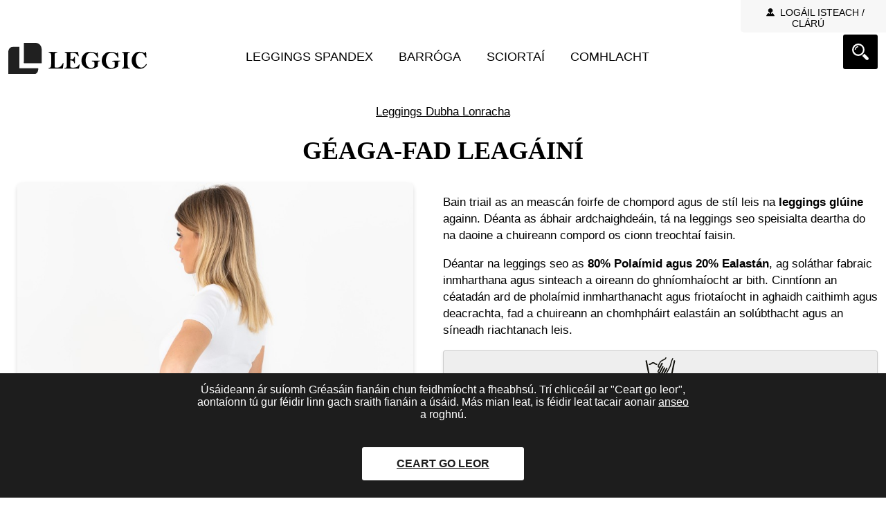

--- FILE ---
content_type: text/html; charset=utf-8
request_url: https://www.leggic.com/ga/luiteoga-gluine-fhad
body_size: 11671
content:
<!DOCTYPE html>
<html lang="ga"><head>

    <title>Ceannaigh Anois: Leggings Glúine Ardchaighdeáin Spandex, 80% Polaimeide, 20% Eileastáin | LEGGIC</title>
	<meta http-equiv="Content-Type" content="text/html; charset=utf-8" />
	<meta http-equiv="content-language" content="ga">
	
	<base href="https://www.leggic.com/" />
	<meta name="twitter:card" content="summary" />
    <meta name="twitter:title" content="Ceannaigh Anois: Leggings Glúine Ardchaighdeáin Spandex, 80% Polaimeide, 20% Eileastáin | LEGGIC" />
    <meta name="twitter:description" content="Bain taitneamh as an gcompord deiridh leis na leagáin ghluine againn a dhéantar as 80% polaimíd agus 20% elastán. Tá an t-ábhar spandex snasta, lonrach foirfe do ghníomhaíocht ar bith. Siopaigh anois!" /> 
    
	<meta property="og:title" content="Ceannaigh Anois: Leggings Glúine Ardchaighdeáin Spandex, 80% Polaimeide, 20% Eileastáin | LEGGIC" />
	

    <meta name="description" content="Bain taitneamh as an gcompord deiridh leis na leagáin ghluine againn a dhéantar as 80% polaimíd agus 20% elastán. Tá an t-ábhar spandex snasta, lonrach foirfe do ghníomhaíocht ar bith. Siopaigh anois!" /><meta property="og:description" content="Bain taitneamh as an gcompord deiridh leis na leagáin ghluine againn a dhéantar as 80% polaimíd agus 20% elastán. Tá an t-ábhar spandex snasta, lonrach foirfe do ghníomhaíocht ar bith. Siopaigh anois!" /><meta property="og:url" content="https://www.leggic.com/ga/luiteoga-gluine-fhad" /><meta property="article:published_time" content="2018-03-12T16:47:42Z" />    
	
	<script src="js/jquery-3.6.0.min.js"></script>
	 
	<!--<link rel="stylesheet" href="style/default.css?v11" media="all" />-->
	<link rel="stylesheet" href="style/agora.css?46" media="all" />	
    
	<meta name="theme-color" content="#000000">
    
                    <link rel="manifest" href="manifest.json">
                
    <meta name="viewport" content="width=device-width, initial-scale=1">
	<meta http-equiv="X-UA-Compatible" content="IE=Edge"/>
    
    <link rel="canonical" href="https://www.leggic.com/ga/luiteoga-gluine-fhad" /><meta name="keywords" content="Géaga-fad leagáiní, Leggings Dubha Lonracha">	
	<link href="https://www.leggic.com/favicon.png" rel="icon" type="image/png" >
	
    <meta property="og:type" content="website" />
	<meta property="og:image" content="https://www.leggic.com/pic/normal/2020/06/22/knee-length-leggings-75229520.jpg" />
            <meta name="twitter:image" content="https://www.leggic.com/pic/normal/2020/06/22/knee-length-leggings-75229520.jpg" />
			            <meta name="google-adsense-account" content="ca-pub-4013702724088235">
            
            
            <link rel="apple-touch-icon" href="apple-touch-icon.png?v1">
            <meta name="msvalidate.01" content="284B4668C292769F921F99800F5BE31F" />
            <meta name="yandex-verification" content="260b3bc6f5ae6fa8" />
            <meta name="yandex-verification" content="0db800756fa62b18" />
	
			<!-- place this in a head section -->
			<meta name="apple-mobile-web-app-capable" content="yes" />
			<link href="site/splashscreens/iphone5_splash.png" media="(device-width: 320px) and (device-height: 568px) and (-webkit-device-pixel-ratio: 2)" rel="apple-touch-startup-image" />
			<link href="site/splashscreens/iphone6_splash.png" media="(device-width: 375px) and (device-height: 667px) and (-webkit-device-pixel-ratio: 2)" rel="apple-touch-startup-image" />
			<link href="site/splashscreens/iphoneplus_splash.png" media="(device-width: 621px) and (device-height: 1104px) and (-webkit-device-pixel-ratio: 3)" rel="apple-touch-startup-image" />
			<link href="site/splashscreens/iphonex_splash.png" media="(device-width: 375px) and (device-height: 812px) and (-webkit-device-pixel-ratio: 3)" rel="apple-touch-startup-image" />
			<link href="site/splashscreens/iphonexr_splash.png" media="(device-width: 414px) and (device-height: 896px) and (-webkit-device-pixel-ratio: 2)" rel="apple-touch-startup-image" />
			<link href="site/splashscreens/iphonexsmax_splash.png" media="(device-width: 414px) and (device-height: 896px) and (-webkit-device-pixel-ratio: 3)" rel="apple-touch-startup-image" />
			<link href="site/splashscreens/ipad_splash.png" media="(device-width: 768px) and (device-height: 1024px) and (-webkit-device-pixel-ratio: 2)" rel="apple-touch-startup-image" />
			<link href="site/splashscreens/ipadpro1_splash.png" media="(device-width: 834px) and (device-height: 1112px) and (-webkit-device-pixel-ratio: 2)" rel="apple-touch-startup-image" />
			<link href="site/splashscreens/ipadpro3_splash.png" media="(device-width: 834px) and (device-height: 1194px) and (-webkit-device-pixel-ratio: 2)" rel="apple-touch-startup-image" />
			<link href="site/splashscreens/ipadpro2_splash.png" media="(device-width: 1024px) and (device-height: 1366px) and (-webkit-device-pixel-ratio: 2)" rel="apple-touch-startup-image" />
	        
            <meta name="facebook-domain-verification" content="9ufd4o2s1quvl1s1wncf2u3i9en13q" />	<script type="text/javascript">
		var idLang = 24;
		var loadUrl = loadUrlPM = loadUrlN = "https://www.leggic.com/ga/ajax";
	</script>

	
                    <script type="application/ld+json">
                {
                    "@context": "https://schema.org",
                    "@type": "WebPage",
                    "name": "LEGGIC",
                    "description": "Bain taitneamh as an gcompord deiridh leis na leagáin ghluine againn a dhéantar as 80% polaimíd agus 20% elastán. Tá an t-ábhar spandex snasta, lonrach foirfe do ghníomhaíocht ar bith. Siopaigh anois!"
                                        ,"primaryImageOfPage": {
                        "@type": "ImageObject",
                          "contentUrl": "https://www.leggic.com/pic/normal/2020/06/22/knee-length-leggings-75229520.jpg",
                          "description": "Bain taitneamh as an gcompord deiridh leis na leagáin ghluine againn a dhéantar as 80% polaimíd agus 20% elastán. Tá an t-ábhar spandex snasta, lonrach foirfe do ghníomhaíocht ar bith. Siopaigh anois!",
                          "name": "Ceannaigh Anois: Leggings Glúine Ardchaighdeáin Spandex, 80% Polaimeide, 20% Eileastáin"
                    }
                    ,"dateCreated" : "2018-03-12T16:47:42Z","dateModified" : "2024-03-14T08:43:09Z"
                }
                </script>
                                <script async src="https://pagead2.googlesyndication.com/pagead/js/adsbygoogle.js?client=ca-pub-4013702724088235"
                         crossorigin="anonymous"></script>
                </head>

<body  class="product18">
	
	
<div class="page">

<div class="headFix">
	<div class="top-bar">

		<div class="page-w">
						<div class="welcome">
							</div>			
			
					<div class="registration">
											<a href="#ex2" rel="modal:open nofollow" class="openreg"><span class="prijava">Logáil isteach / Clárú</span></a>                        
						<div id="ex2" class="modal" style="display: none">
                            <div class="profil">
                                
                                			<div class="silverBox">
												<h2 class="center">Bígí linn</h2>
												
												<div class="center">
													<span>Ball nua</span><br />
													<a rel="nofollow" href="ga/user/registration" class="nice-button"><img src="images/icons/user.svg" alt="" class="lineImg em2 svgWhite" /> <span>Clárú</span></a>
												</div>
											</div>
										<h2>Logáil isteach </h2>				
                                        <form action="ga/user/login" id="login" method="post">
                                            <label for="e_mail">R-phost</label><br />
                                            <input type="text" value="" name="e_mail" autocomplete="e_mail" /><br />
                                              
											<label for="password">Pasfhocal</label><br />
											<input type="password" value="" name="password" autocomplete="current-password" /><br />
                                                    
											<input type="hidden" name="goBackTo" value="ga/luiteoga-gluine-fhad" />
                                            <div class="checkbox" style="margin: 10px 0px">
												<input id="remember_me" name="remember_me" value="1" type="checkbox" checked style="display:inline-block; width: auto;" /> 
												<label for="remember_me">Cuimhnigh orm</label>
											</div>
											<input type="submit" name="login" value="LOGÁIL" />
                                            
                                        </form>

                                                                
									<br /><a rel="nofollow" href="ga/user/lost-password" class="nounderline right">Caillte pasfhocal</a>
                            </div>
                        </div>
								</div>	
													
			<div class="clear-both"></div>
		
		</div>
		
	</div><!--topbar-->
			
			
			
	<div class="header header-bg padding12">
		<div class="header-left">
			<a href="ga" title="LEGGIC">
				<img src="https://www.leggic.com/logo.svg" alt="LEGGIC" width="200" height="45" />			</a>
            
		</div>
		
		<div class="header-center">
		
			<div class="categories">
				
					
				<div class="responsive-nav">
					<span class="push"></span>
					<button id="trigger" aria-label="Innéacs">
						<span class="line line-t"></span>
						<span class="line line-m"></span>
						<span class="line line-b"></span>
					</button>
				</div>
				<div class="clear-both"></div>
<ul><li><a href="ga/luiteoga-spandex">Leggings Spandex</a></li><li><a href="ga/barrai">Barróga</a></li><li><a href="ga/sciortai" rel="nofollow">Sciortaí</a></li><li><a href="ga/corp">Comhlacht</a></li></ul>				
			</div>		
		
		</div>
		
		<!--<div class="responsive-nav2">
			<span class="push">Navigacija</span>
			<button id="trigger2">
				<span class="line line-t"></span>
				<span class="line line-m"></span>
				<span class="line line-b"></span>
			</button>
		</div>-->			
		
		<div class="header-right">
			                    <div id="ex1" class="modal" style="display: none">		
                        <form id="search-form" action="ga/cuardach" class="search-form">
                            <input type="text" name="q" placeholder="Cuardach" id="sfoc1" />
                            <input type="submit" value="" />
                        </form>				
                    </div>
                    
                    <a href="#ex1" rel="modal1:open1 nofollow" class="search-icon" id="ex1c" title="Cuardach"></a>
                     
						
			<div class="clear-both"></div>
		</div>
		
		<div class="clear-both"></div>
		
				

		
		
		<div class="clear-both"></div>
	</div>
    <div class="clear-both"></div>
</div><!--end.headFix-->

	
                <div class="main padding12 vsebina">

            	
<script type="application/ld+json">
{
  "@context": "https://schema.org/",
  "@type": "Product",
  "name": "Géaga-fad leagáiní",
  "image": ["https://www.leggic.com/pic/normal/2021/08/27/knee-length-leggings-30055337.jpg","https://www.leggic.com/pic/normal/2020/06/22/knee-length-leggings-78755361.jpg","https://www.leggic.com/pic/normal/2020/06/22/knee-length-leggings-13423157.jpg","https://www.leggic.com/pic/normal/2020/06/22/knee-length-leggings-7759027.jpg","https://www.leggic.com/pic/normal/2020/06/22/knee-length-leggings-75229520.jpg"],  "productID": "model25",
  "description": "Bain taitneamh as an gcompord deiridh leis na leagáin ghluine againn a dhéantar as 80% polaimíd agus 20% elastán. Tá an t-ábhar spandex snasta, lonrach foirfe do ghníomhaíocht ar bith. Siopaigh anois!"
  ,"sku": "model25","mpn": "model25LEGGIC"  ,"brand": {
    "@type": "Brand",
    "name": "LEGGIC"
  }  ,"offers": {
    "@type": "Offer",
    "priceCurrency": "EUR",
    "price": "24.58",
    "itemCondition": "https://schema.org/NewCondition",
    "priceValidUntil": "2026-02-18",
 "availability": "https://schema.org/InStock", 	"url": "https://www.leggic.com/ga/luiteoga-gluine-fhad",
    "shippingDetails": {
          "@type": "OfferShippingDetails",
          "shippingRate": {
            "@type": "MonetaryAmount",
            "value": 10,
            "currency": "EUR"
          },
          "shippingDestination": {
            "@type": "DefinedRegion",
            "addressCountry": "IE"
          },
          "deliveryTime": {
            "@type": "ShippingDeliveryTime",
            "handlingTime": {
              "@type": "QuantitativeValue",
              "minValue": 0,
              "maxValue": 1,
              "unitCode": "DAY"
            },
            "transitTime": {
              "@type": "QuantitativeValue",
              "minValue": 1,
              "maxValue": 7,
              "unitCode": "DAY"
            }
        }
    },
    "hasMerchantReturnPolicy": {
          "@type": "MerchantReturnPolicy",
          "applicableCountry": "IE",
          "returnPolicyCategory": "https://schema.org/MerchantReturnFiniteReturnWindow",
          "merchantReturnDays": 14,
          "returnMethod": "https://schema.org/ReturnByMail",
          "returnFees": "https://schema.org/FreeReturn"
    }
  }
  		, "aggregateRating": {
			"@type": "AggregateRating",
			"ratingValue": "5.0",
			"bestRating": "5",
			"ratingCount": "23"
		  }
		, "review": [			 {
				  "@type": "Review",
				  "reviewRating": {
					"@type": "Rating",
					"ratingValue": "5",
					"bestRating": "5"
				  },
				  "author": {
					"@type": "Person",
					"name": "Jamie Burke"
				  },
				  "datePublished": "2025-10-05 16:44:19",
				  "reviewBody": "I bought these Women&#39;s White Leggings because they have that second skin fit that you can&#39;t find in men&#39;s tights. These leggings are so comfortable I could live in them."
				}
			,			 {
				  "@type": "Review",
				  "reviewRating": {
					"@type": "Rating",
					"ratingValue": "5",
					"bestRating": "5"
				  },
				  "author": {
					"@type": "Person",
					"name": "Robert Hohman"
				  },
				  "datePublished": "2024-06-23 02:13:06",
				  "reviewBody": "Order # 1630.Could we change size from 42 large to 44 extra large.Thank you."
				}
			,			 {
				  "@type": "Review",
				  "reviewRating": {
					"@type": "Rating",
					"ratingValue": "5",
					"bestRating": "5"
				  },
				  "author": {
					"@type": "Person",
					"name": "Robert Hohman"
				  },
				  "datePublished": "2024-06-23 02:11:29",
				  "reviewBody": "Order # 1630.Could we change size from 42 large to 44 extra large."
				}
			,			 {
				  "@type": "Review",
				  "reviewRating": {
					"@type": "Rating",
					"ratingValue": "5",
					"bestRating": "5"
				  },
				  "author": {
					"@type": "Person",
					"name": "Jean"
				  },
				  "datePublished": "2023-09-20 12:27:45",
				  "reviewBody": "Bonjour, je viens de passer une commande (#1586) : est-il possible de la recevoir en point relais ? Merci"
				}
			,			 {
				  "@type": "Review",
				  "reviewRating": {
					"@type": "Rating",
					"ratingValue": "5",
					"bestRating": "5"
				  },
				  "author": {
					"@type": "Person",
					"name": "Kowalski"
				  },
				  "datePublished": "2023-05-29 04:00:07",
				  "reviewBody": ""
				}
			,			 {
				  "@type": "Review",
				  "reviewRating": {
					"@type": "Rating",
					"ratingValue": "5",
					"bestRating": "5"
				  },
				  "author": {
					"@type": "Person",
					"name": "Kowalski"
				  },
				  "datePublished": "2023-05-28 16:19:38",
				  "reviewBody": ""
				}
			,			 {
				  "@type": "Review",
				  "reviewRating": {
					"@type": "Rating",
					"ratingValue": "5",
					"bestRating": "5"
				  },
				  "author": {
					"@type": "Person",
					"name": "Kowalski"
				  },
				  "datePublished": "2023-05-23 09:31:23",
				  "reviewBody": ""
				}
			,			 {
				  "@type": "Review",
				  "reviewRating": {
					"@type": "Rating",
					"ratingValue": "5",
					"bestRating": "5"
				  },
				  "author": {
					"@type": "Person",
					"name": "Jan"
				  },
				  "datePublished": "2023-05-21 15:49:02",
				  "reviewBody": ""
				}
			,			 {
				  "@type": "Review",
				  "reviewRating": {
					"@type": "Rating",
					"ratingValue": "5",
					"bestRating": "5"
				  },
				  "author": {
					"@type": "Person",
					"name": "Jan"
				  },
				  "datePublished": "2023-05-21 15:47:50",
				  "reviewBody": ""
				}
			,			 {
				  "@type": "Review",
				  "reviewRating": {
					"@type": "Rating",
					"ratingValue": "5",
					"bestRating": "5"
				  },
				  "author": {
					"@type": "Person",
					"name": "Mo.S"
				  },
				  "datePublished": "2023-04-14 17:59:54",
				  "reviewBody": "These spandex leggings are amazing! Super comfortable, flexible, and stylish. They fit like a glove and make me feel confident during my workouts. Highly recommend!"
				}
			,			 {
				  "@type": "Review",
				  "reviewRating": {
					"@type": "Rating",
					"ratingValue": "5",
					"bestRating": "5"
				  },
				  "author": {
					"@type": "Person",
					"name": "Filomena Sorrentino"
				  },
				  "datePublished": "2022-11-03 09:32:37",
				  "reviewBody": "😀"
				}
			,			 {
				  "@type": "Review",
				  "reviewRating": {
					"@type": "Rating",
					"ratingValue": "5",
					"bestRating": "5"
				  },
				  "author": {
					"@type": "Person",
					"name": "Nicole"
				  },
				  "datePublished": "2022-10-24 20:29:08",
				  "reviewBody": "Super shiny!"
				}
			,			 {
				  "@type": "Review",
				  "reviewRating": {
					"@type": "Rating",
					"ratingValue": "5",
					"bestRating": "5"
				  },
				  "author": {
					"@type": "Person",
					"name": "Olivia K."
				  },
				  "datePublished": "2022-03-03 09:48:31",
				  "reviewBody": "The best leggings!"
				}
			,			 {
				  "@type": "Review",
				  "reviewRating": {
					"@type": "Rating",
					"ratingValue": "5",
					"bestRating": "5"
				  },
				  "author": {
					"@type": "Person",
					"name": "Michèle"
				  },
				  "datePublished": "2022-02-11 16:54:38",
				  "reviewBody": "I love these leggings. Soon I will order white leggings too."
				}
			,			 {
				  "@type": "Review",
				  "reviewRating": {
					"@type": "Rating",
					"ratingValue": "5",
					"bestRating": "5"
				  },
				  "author": {
					"@type": "Person",
					"name": "Logan Smith"
				  },
				  "datePublished": "2021-11-12 04:01:51",
				  "reviewBody": "Beautiful leggings,  soft and silky,  could wear them all the time,. Love how they are footed"
				}
			,			 {
				  "@type": "Review",
				  "reviewRating": {
					"@type": "Rating",
					"ratingValue": "5",
					"bestRating": "5"
				  },
				  "author": {
					"@type": "Person",
					"name": "Sanja P."
				  },
				  "datePublished": "2021-11-06 14:49:00",
				  "reviewBody": "Zelo všečne pajkice! Hitra dostava. Priporočam nakup!"
				}
			,			 {
				  "@type": "Review",
				  "reviewRating": {
					"@type": "Rating",
					"ratingValue": "5",
					"bestRating": "5"
				  },
				  "author": {
					"@type": "Person",
					"name": "Jill K."
				  },
				  "datePublished": "2021-10-26 15:42:12",
				  "reviewBody": ""
				}
			,			 {
				  "@type": "Review",
				  "reviewRating": {
					"@type": "Rating",
					"ratingValue": "5",
					"bestRating": "5"
				  },
				  "author": {
					"@type": "Person",
					"name": "Rosario Kallour"
				  },
				  "datePublished": "2021-09-30 08:58:00",
				  "reviewBody": "I love these footed leggings they are so comfortable."
				}
			,			 {
				  "@type": "Review",
				  "reviewRating": {
					"@type": "Rating",
					"ratingValue": "5",
					"bestRating": "5"
				  },
				  "author": {
					"@type": "Person",
					"name": "Jamie Burke"
				  },
				  "datePublished": "2020-09-27 14:02:39",
				  "reviewBody": "These footed leggings are very comfortable and fit great. The only thing is I don&#39;t think wearing these leggings to the grocery store would be a good idea. They are a little on the translucent side. Other then that I love these leggings."
				}
			,			 {
				  "@type": "Review",
				  "reviewRating": {
					"@type": "Rating",
					"ratingValue": "5",
					"bestRating": "5"
				  },
				  "author": {
					"@type": "Person",
					"name": "Jamie Burke"
				  },
				  "datePublished": "2019-05-20 13:55:30",
				  "reviewBody": "I really love how cozy, comfortable these footed leggings are but I think they are best suited for wearing around the house."
				}
			,			 {
				  "@type": "Review",
				  "reviewRating": {
					"@type": "Rating",
					"ratingValue": "5",
					"bestRating": "5"
				  },
				  "author": {
					"@type": "Person",
					"name": "Danna Betz"
				  },
				  "datePublished": "2019-04-27 20:50:39",
				  "reviewBody": "Larger sizes would be nice 22-24 US"
				}
			,			 {
				  "@type": "Review",
				  "reviewRating": {
					"@type": "Rating",
					"ratingValue": "5",
					"bestRating": "5"
				  },
				  "author": {
					"@type": "Person",
					"name": "love them"
				  },
				  "datePublished": "2019-04-04 17:42:47",
				  "reviewBody": ""
				}
			,			 {
				  "@type": "Review",
				  "reviewRating": {
					"@type": "Rating",
					"ratingValue": "5",
					"bestRating": "5"
				  },
				  "author": {
					"@type": "Person",
					"name": "Xenia Brühl"
				  },
				  "datePublished": "2019-04-01 15:32:33",
				  "reviewBody": "I really love that Spandex leggings. It is as comfortable as written on the website - and can be combined with really everything. I myself enjoy wearing it in everyday life, also I am using it in larger runs and yoga sessions which are very powerful (in where the leggings really can be stretched intensively - and still remains comfortable to wear all time). I can really recommend that leggings to my friends - as well as anyone else!!!"
				}
			]}
</script>
		
		<div class="marginPlease">
	
		<div>
			
			<div class="breadcrumb" style="text-align: center">
			<a href="ga/luiteoga-dubh-lonracha" style="text-decoration:underline">Leggings Dubha Lonracha</a>			
			</div>
			
			<h1>
			Géaga-fad leagáiní			</h1>			
			
								
							
			<div class="izdelek">
						
					

			<div class="izdelek-slike">
			<a href="pic/normal/2020/06/22/knee-length-leggings-75229520.jpg" class="productImg" rel="lightbox[galerija]" title="Géaga-fad leagáiní"><picture>
										<source srcset="pic/small/2020/06/22/knee-length-leggings-75229520.jpg" media="(max-width: 768px)">
										<source srcset="pic/normal/2020/06/22/knee-length-leggings-75229520.jpg">
										<img src="pic/normal/2020/06/22/knee-length-leggings-75229520.jpg" alt="Géaga-fad leagáiní" loading="auto" class="optimize" width="4024" height="6048" />
									</picture></a><a href="https://www.leggic.com/pic/normal/2021/08/27/knee-length-leggings-30055337.jpg" class="productImg" rel="lightbox[galerija]" title="Géaga-fad leagáiní"><picture>
											<source srcset="https://www.leggic.com/pic/tiny/2021/08/27/knee-length-leggings-30055337.jpg" media="(max-width: 768px)">
											<source srcset="https://www.leggic.com/pic/small/2021/08/27/knee-length-leggings-30055337.jpg">
											<img src="https://www.leggic.com/pic/small/2021/08/27/knee-length-leggings-30055337.jpg" alt="Géaga-fad leagáiní" loading="auto" class="optimize" width="3024" height="4032"  />
										</picture></a><a href="https://www.leggic.com/pic/normal/2020/06/22/knee-length-leggings-78755361.jpg" class="productImg" rel="lightbox[galerija]" title="Géaga-fad leagáiní"><picture>
											<source srcset="https://www.leggic.com/pic/tiny/2020/06/22/knee-length-leggings-78755361.jpg" media="(max-width: 768px)">
											<source srcset="https://www.leggic.com/pic/small/2020/06/22/knee-length-leggings-78755361.jpg">
											<img src="https://www.leggic.com/pic/small/2020/06/22/knee-length-leggings-78755361.jpg" alt="Géaga-fad leagáiní" loading="auto" class="optimize" width="3628" height="5484"  />
										</picture></a><a href="https://www.leggic.com/pic/normal/2020/06/22/knee-length-leggings-13423157.jpg" class="productImg" rel="lightbox[galerija]" title="Géaga-fad leagáiní"><picture>
											<source srcset="https://www.leggic.com/pic/tiny/2020/06/22/knee-length-leggings-13423157.jpg" media="(max-width: 768px)">
											<source srcset="https://www.leggic.com/pic/small/2020/06/22/knee-length-leggings-13423157.jpg">
											<img src="https://www.leggic.com/pic/small/2020/06/22/knee-length-leggings-13423157.jpg" alt="Géaga-fad leagáiní" loading="lazy" class="optimize" width="4024" height="6048"  />
										</picture></a><a href="https://www.leggic.com/pic/normal/2020/06/22/knee-length-leggings-7759027.jpg" class="productImg" rel="lightbox[galerija]" title="Géaga-fad leagáiní"><picture>
											<source srcset="https://www.leggic.com/pic/tiny/2020/06/22/knee-length-leggings-7759027.jpg" media="(max-width: 768px)">
											<source srcset="https://www.leggic.com/pic/small/2020/06/22/knee-length-leggings-7759027.jpg">
											<img src="https://www.leggic.com/pic/small/2020/06/22/knee-length-leggings-7759027.jpg" alt="Géaga-fad leagáiní" loading="lazy" class="optimize" width="3555" height="5343"  />
										</picture></a>
									<div class="clear-both"></div>
									<div>
										<div class="toggleClick silverBox">
											<h2><span class="togglePlus"></span> Níos mó pictiúir</h2>
										</div>

										<div class="toggleBox">
								<a href="https://www.leggic.com/pic/normal/2020/06/22/knee-length-leggings-73765487.jpg" class="productImg" rel="lightbox[galerija]" title="Géaga-fad leagáiní"><picture>
										<source srcset="https://www.leggic.com/pic/small/2020/06/22/knee-length-leggings-73765487.jpg" media="(max-width: 768px)">
										<source srcset="https://www.leggic.com/pic/normal/2020/06/22/knee-length-leggings-73765487.jpg">
										<img src="https://www.leggic.com/pic/normal/2020/06/22/knee-length-leggings-73765487.jpg" alt="Géaga-fad leagáiní" loading="lazy" class="optimize" width="3834" height="5751" />
									</picture></a></div></div><br />				
			</div>
			
			<div class="izdelek-podrobnosti">
								<div class="clear-both"></div>
								
								
							<div class="clear-both"></div>                                
								<div id="order-please">
																
															<div class="product-info">
								
										<p>Bain triail as an measc&aacute;n foirfe de chompord agus de st&iacute;l leis na <strong>leggings gl&uacute;ine</strong> againn. D&eacute;anta as &aacute;bhair ardchaighde&aacute;in, t&aacute; na leggings seo speisialta deartha do na daoine a chuireann compord os cionn treochta&iacute; faisin.</p>
<p>D&eacute;antar na leggings seo as <strong>80% Pola&iacute;mid agus 20% Ealast&aacute;n</strong>, ag sol&aacute;thar fabraic inmharthana agus sinteach a oireann do ghn&iacute;omha&iacute;ocht ar bith. Cinnt&iacute;onn an c&eacute;atad&aacute;n ard de phola&iacute;mid inmharthanacht agus friota&iacute;ocht in aghaidh caithimh agus deacrachta, fad a chuireann an chomhph&aacute;irt ealast&aacute;in an sol&uacute;bthacht agus an s&iacute;neadh riachtanach leis.</p>									
									</div>
																
								</div><!-- end.order-please -->
							
							<div class="silverBox">
								<!--<div class="toggleClickx">
									<h2><span class="togglePlusx"></span> Leigh Nios mo</h2>
								</div>-->

								<div class="toggleBoxx">
									
										<div class="center"><img src="images/pictogram/Asset 04.svg" style="max-height:30px" loading="lazy" /> <img src="images/pictogram/Asset 56.svg" style="max-height:30px" loading="lazy" /> <img src="images/pictogram/Asset 50.svg" style="max-height:30px" loading="lazy" /> <img src="images/pictogram/Asset 35.svg" style="max-height:30px" loading="lazy" /> <img src="images/pictogram/Asset 12.svg" style="max-height:30px" loading="lazy" /> </div>									
										<div class="description2">						

											<h3>&Aacute;bhar Ardchaighde&aacute;in</h3>
<p>Is athraitheoir cluiche &eacute; &uacute;s&aacute;id &aacute;bhair <strong>spandex</strong> in&aacute;r n-leag&aacute;in. T&aacute; spandex c&aacute;ili&uacute;il as a eilasticacht agus a neart eisceacht&uacute;il. T&aacute; s&eacute; &eacute;adrom chomh maith agus an-friota&iacute;och in aghaidh allais agus c&uacute;rsa&iacute; aimsire, a dh&eacute;anann &eacute; rogha iontach do chaitheamh gn&iacute;omhach.</p>
<h3>Sn&aacute;ithe M&iacute;n agus Lonrach</h3>
<p>T&aacute; &aacute;r n-leag&aacute;in fad-ghluaiste agus iad ag tarraingt aird leis an <strong>sn&aacute;ithe m&iacute;n agus lonrach</strong>. Cuirann an cuma lonrach blas de ghlam&uacute;r leis na leag&aacute;in, ag d&eacute;anamh iad oiri&uacute;nach do chuma neamhfhoirmi&uacute;il agus sp&oacute;irti&uacute;il. Ar an l&aacute;mh eile, cuireann an sn&aacute;ithe m&iacute;n moth&uacute; bog agus compordach in aghaidh an chraiceann.</p>
<h3>Compord ag a Roimhe</h3>
<p>Le &aacute;r n-leag&aacute;in fad-ghluaiste, t&aacute; compord r&aacute;thaithe. Ligeann an t-&aacute;bhar spandex le fit snug a oireann do chruth do chorp, a chinnt&iacute;onn an compord is m&oacute;. Cib&eacute; acu at&aacute; t&uacute; ag rith, ag d&eacute;anamh i&oacute;ga, n&oacute; d&iacute;reach ag l&uacute;badh ag baile, t&aacute; na leag&aacute;in seo deartha chun an taith&iacute; compord is fearr a shol&aacute;thar.</p>
<h4>Gn&eacute;ithe Pr&iacute;omha:</h4>
<ul>
<li>Comhdh&eacute;anamh de <strong>80% Pola&iacute;mid agus 20% Ealast&aacute;n</strong> do dhul in aois agus do shol&uacute;bthacht</li>
<li>&Aacute;bhar <strong>Spandex</strong> do eilasticacht agus neart eisceacht&uacute;il</li>
<li>Sn&aacute;ithe m&iacute;n agus lonrach le haghaidh cuma ghlam&uacute;rach</li>
<li>Dearadh fad-ghluaiste le haghaidh fit compordach agus st&iacute;leach</li>
</ul>
<p>Glac leis an measc&aacute;n de chompord agus st&iacute;l le &aacute;r n-leag&aacute;in fad-ghluaiste. Faigh do chuid inniu agus bain triail as an difr&iacute;ocht!</p>											
										</div>


										<div class="clear-both"></div>

										<div class="description3" data-nosnippet>						
											<br />                    <div class="videoWrapper" id="videoVWrapper730332115">
                        <img alt="Spandex leggings" loading="lazy" id="imageVWrapper730332115" src="https://i.vimeocdn.com/filter/overlay?src0=https%3A%2F%2Fi.vimeocdn.com%2Fvideo%2F1469804835-a31fb0eb1e5cf319213534c8e4747498be9fdc45f77a29a9905fa38f5599edb8-d_640x360&src1=http%3A%2F%2Ff.vimeocdn.com%2Fp%2Fimages%2Fcrawler_play.png" width="640" height="360" class="optimize hand" />
                    </div>
                    <script>
                        $( document ).ready(function() {
                            $('#imageVWrapper730332115').on('click', function () {
                                var htmlV = '<iframe loading="lazy" id="video730332115" data-video-id="730332115" src="https://player.vimeo.com/video/730332115?autoplay=1&muted=1&dnt=1" width="1920" height="1080" frameborder="0" allow="autoplay; fullscreen;" allowfullscreen title="Spandex leggings"></iframe>';
                                $( "#videoVWrapper730332115" ).html(htmlV);
                            });
                        });
                    </script>

                 <br />
										</div>								
								</div>
							</div>
									
							
								<div class="clear-both"></div>
	
														
							
				
				
						<div class="clear-both"></div>

				</div>						
					
					<div class="clear-both"></div>
					
					<div class="seperate color-border"></div>
					<div class="clear-both"></div>
									
					
	<div class="silverBox" data-nosnippet>
		<div class="col50">
			
			<div class="toggleClick">
				<span id="c" class="socialMessageComments">
                    <span class="socialMessageCommentsBubble"></span>
                     
					 <span class="socialMessageCommentsNumb">(23)</span>
                  	 Nótaí tráchta
                </span>
			</div>
			<div class="toggleBox  jsVisible">
				<form id="com" action="ga/luiteoga-gluine-fhad#c" method="post" enctype="multipart/form-data"><div><label for="author">Céadainm agus sloinne<span class="red">*</span>:</label> <input type="text" id="author" name="author" value="" /></div><div><label for="authorEmail">R-phost<span class="red">*</span>:</label> <input type="text" id="authorEmail" name="email" value="" /></div><div><img src="images/star.svg" loading="lazy" width="20" height="20" id="ratingStar1" alt="Stars" class="hand ratingStar" data-stars=1 /><img src="images/star.svg" loading="lazy" width="20" height="20" id="ratingStar2" alt="Stars" class="hand ratingStar" data-stars=2 /><img src="images/star.svg" loading="lazy" width="20" height="20" id="ratingStar3" alt="Stars" class="hand ratingStar" data-stars=3 /><img src="images/star.svg" loading="lazy" width="20" height="20" id="ratingStar4" alt="Stars" class="hand ratingStar" data-stars=4 /><img src="images/star.svg" loading="lazy" width="20" height="20" id="ratingStar5" alt="Stars" class="hand ratingStar" data-stars=5 />					<script>
						$(function(){
							$( ".ratingStar" ).on('click', function(event) {
								$("#newRating").html($(this).data('stars'));
								$("#ratingValue").val($(this).data('stars'));
							});
						});
					</script>
				<span id="newRating">5</span>/<span>5</span></div><input type="hidden" value="5" name="ratingValue" id="ratingValue" /><div><textarea name="message" placeholder="Teachtaireacht"></textarea></div><div><input type="file" name="files[]" multiple id="datId" class="inputFile" style="display: none;" /><label for="datId" id="datIdLabel"><img src="images/icons/image-solid.svg" class="svgColor em3 lineImg" alt="Dat" /></label></div>	<input type="submit" name="saveComment" value="Seol" />
                    </form></div><br id="r" />
			</div>
			<div class="col50">
		
						<div class="comment" id="commentId99">
							
							<div class="commentComment" itemprop=”reviewBody”>
								I bought these Women&#39;s White Leggings because they have that second skin fit that you can&#39;t find in men&#39;s tights. These leggings are so comfortable I could live in them.</div><br /><img src="images/star.svg" loading="lazy" width="20" height="20" alt="5/5" /><img src="images/star.svg" loading="lazy" width="20" height="20" alt="5/5" /><img src="images/star.svg" loading="lazy" width="20" height="20" alt="5/5" /><img src="images/star.svg" loading="lazy" width="20" height="20" alt="5/5" /><img src="images/star.svg" loading="lazy" width="20" height="20" alt="5/5" /><br /><br />	<div class="commentHeader"><span class="commentAuthor">Jamie Burke</span> <span class="commentDate">October 5, 2025, at 04:44 pm</span>
								<span class="deleteProductComment"></span>
								
								
					
							</div>
					
					
							<br />
						</div>
						<div class="comment" id="commentId94">
							
							<div class="commentComment" itemprop=”reviewBody”>
								Order # 1630.Could we change size from 42 large to 44 extra large.Thank you.</div><br /><img src="images/star.svg" loading="lazy" width="20" height="20" alt="5/5" /><img src="images/star.svg" loading="lazy" width="20" height="20" alt="5/5" /><img src="images/star.svg" loading="lazy" width="20" height="20" alt="5/5" /><img src="images/star.svg" loading="lazy" width="20" height="20" alt="5/5" /><img src="images/star.svg" loading="lazy" width="20" height="20" alt="5/5" /><br /><br />	<div class="commentHeader"><span class="commentAuthor">Robert Hohman</span> <span class="commentDate">June 23, 2024, at 02:13 am</span>
								<span class="deleteProductComment"></span>
								
								
					
							</div>
					
					
							<br />
						</div>
						<div class="comment" id="commentId93">
							
							<div class="commentComment" itemprop=”reviewBody”>
								Order # 1630.Could we change size from 42 large to 44 extra large.</div><br /><img src="images/star.svg" loading="lazy" width="20" height="20" alt="5/5" /><img src="images/star.svg" loading="lazy" width="20" height="20" alt="5/5" /><img src="images/star.svg" loading="lazy" width="20" height="20" alt="5/5" /><img src="images/star.svg" loading="lazy" width="20" height="20" alt="5/5" /><img src="images/star.svg" loading="lazy" width="20" height="20" alt="5/5" /><br /><br />	<div class="commentHeader"><span class="commentAuthor">Robert Hohman</span> <span class="commentDate">June 23, 2024, at 02:11 am</span>
								<span class="deleteProductComment"></span>
								
								
					
							</div>
					
					
							<br />
						</div>
						<div class="comment" id="commentId92">
							
							<div class="commentComment" itemprop=”reviewBody”>
								Bonjour, je viens de passer une commande (#1586) : est-il possible de la recevoir en point relais ? Merci</div><br /><img src="images/star.svg" loading="lazy" width="20" height="20" alt="5/5" /><img src="images/star.svg" loading="lazy" width="20" height="20" alt="5/5" /><img src="images/star.svg" loading="lazy" width="20" height="20" alt="5/5" /><img src="images/star.svg" loading="lazy" width="20" height="20" alt="5/5" /><img src="images/star.svg" loading="lazy" width="20" height="20" alt="5/5" /><br /><br />	<div class="commentHeader"><span class="commentAuthor">Jean</span> <span class="commentDate">September 20, 2023, at 12:27 pm</span>
								<span class="deleteProductComment"></span>
								
								
					
							</div>
					
					
							<br />
						</div>
						<div class="comment" id="commentId90">
							
							<div class="commentComment" itemprop=”reviewBody”>
								</div><br /><img src="images/star.svg" loading="lazy" width="20" height="20" alt="5/5" /><img src="images/star.svg" loading="lazy" width="20" height="20" alt="5/5" /><img src="images/star.svg" loading="lazy" width="20" height="20" alt="5/5" /><img src="images/star.svg" loading="lazy" width="20" height="20" alt="5/5" /><img src="images/star.svg" loading="lazy" width="20" height="20" alt="5/5" /><br /><br />	<div class="commentHeader"><span class="commentAuthor">Kowalski</span> <span class="commentDate">May 29, 2023, at 04:00 am</span>
								<span class="deleteProductComment"></span>
								
								
					
							</div>
					
					
							<br />
						</div>
						<div class="comment" id="commentId88">
							
							<div class="commentComment" itemprop=”reviewBody”>
								</div><br /><img src="images/star.svg" loading="lazy" width="20" height="20" alt="5/5" /><img src="images/star.svg" loading="lazy" width="20" height="20" alt="5/5" /><img src="images/star.svg" loading="lazy" width="20" height="20" alt="5/5" /><img src="images/star.svg" loading="lazy" width="20" height="20" alt="5/5" /><img src="images/star.svg" loading="lazy" width="20" height="20" alt="5/5" /><br /><br />	<div class="commentHeader"><span class="commentAuthor">Kowalski</span> <span class="commentDate">May 28, 2023, at 04:19 pm</span>
								<span class="deleteProductComment"></span>
								
								
					
							</div>
					
					
							<br />
						</div>
						<div class="comment" id="commentId86">
							
							<div class="commentComment" itemprop=”reviewBody”>
								</div><br /><img src="images/star.svg" loading="lazy" width="20" height="20" alt="5/5" /><img src="images/star.svg" loading="lazy" width="20" height="20" alt="5/5" /><img src="images/star.svg" loading="lazy" width="20" height="20" alt="5/5" /><img src="images/star.svg" loading="lazy" width="20" height="20" alt="5/5" /><img src="images/star.svg" loading="lazy" width="20" height="20" alt="5/5" /><br /><br />	<div class="commentHeader"><span class="commentAuthor">Kowalski</span> <span class="commentDate">May 23, 2023, at 09:31 am</span>
								<span class="deleteProductComment"></span>
								
								
					
							</div>
					
					
							<br />
						</div>
						<div class="comment" id="commentId85">
							
							<div class="commentComment" itemprop=”reviewBody”>
								</div><br /><img src="images/star.svg" loading="lazy" width="20" height="20" alt="5/5" /><img src="images/star.svg" loading="lazy" width="20" height="20" alt="5/5" /><img src="images/star.svg" loading="lazy" width="20" height="20" alt="5/5" /><img src="images/star.svg" loading="lazy" width="20" height="20" alt="5/5" /><img src="images/star.svg" loading="lazy" width="20" height="20" alt="5/5" /><br /><br />	<div class="commentHeader"><span class="commentAuthor">Jan</span> <span class="commentDate">May 21, 2023, at 03:49 pm</span>
								<span class="deleteProductComment"></span>
								
								
					
							</div>
					
					
							<br />
						</div>
						<div class="comment" id="commentId84">
							
							<div class="commentComment" itemprop=”reviewBody”>
								</div><br /><img src="images/star.svg" loading="lazy" width="20" height="20" alt="5/5" /><img src="images/star.svg" loading="lazy" width="20" height="20" alt="5/5" /><img src="images/star.svg" loading="lazy" width="20" height="20" alt="5/5" /><img src="images/star.svg" loading="lazy" width="20" height="20" alt="5/5" /><img src="images/star.svg" loading="lazy" width="20" height="20" alt="5/5" /><br /><br />	<div class="commentHeader"><span class="commentAuthor">Jan</span> <span class="commentDate">May 21, 2023, at 03:47 pm</span>
								<span class="deleteProductComment"></span>
								
								
					
							</div>
					
					
							<br />
						</div>
						<div class="comment" id="commentId83">
							
							<div class="commentComment" itemprop=”reviewBody”>
								These spandex leggings are amazing! Super comfortable, flexible, and stylish. They fit like a glove and make me feel confident during my workouts. Highly recommend!</div><br /><img src="images/star.svg" loading="lazy" width="20" height="20" alt="5/5" /><img src="images/star.svg" loading="lazy" width="20" height="20" alt="5/5" /><img src="images/star.svg" loading="lazy" width="20" height="20" alt="5/5" /><img src="images/star.svg" loading="lazy" width="20" height="20" alt="5/5" /><img src="images/star.svg" loading="lazy" width="20" height="20" alt="5/5" /><br /><br />	<div class="commentHeader"><span class="commentAuthor">Mo.S</span> <span class="commentDate">April 14, 2023, at 05:59 pm</span>
								<span class="deleteProductComment"></span>
								
								
					
							</div>
					
					
							<br />
						</div>
						<div class="comment" id="commentId72">
							
							<div class="commentComment" itemprop=”reviewBody”>
								😀</div><br /><img src="images/star.svg" loading="lazy" width="20" height="20" alt="5/5" /><img src="images/star.svg" loading="lazy" width="20" height="20" alt="5/5" /><img src="images/star.svg" loading="lazy" width="20" height="20" alt="5/5" /><img src="images/star.svg" loading="lazy" width="20" height="20" alt="5/5" /><img src="images/star.svg" loading="lazy" width="20" height="20" alt="5/5" /><br /><br />	<div class="commentHeader"><span class="commentAuthor">Filomena Sorrentino</span> <span class="commentDate">November 3, 2022, at 09:32 am</span>
								<span class="deleteProductComment"></span>
								
								
					
							</div>
					
					
							<br />
						</div>
						<div class="comment" id="commentId71">
							
							<div class="commentComment" itemprop=”reviewBody”>
								Super shiny!</div><br /><img src="images/star.svg" loading="lazy" width="20" height="20" alt="5/5" /><img src="images/star.svg" loading="lazy" width="20" height="20" alt="5/5" /><img src="images/star.svg" loading="lazy" width="20" height="20" alt="5/5" /><img src="images/star.svg" loading="lazy" width="20" height="20" alt="5/5" /><img src="images/star.svg" loading="lazy" width="20" height="20" alt="5/5" /><br /><br />	<div class="commentHeader"><span class="commentAuthor">Nicole</span> <span class="commentDate">October 24, 2022, at 08:29 pm</span>
								<span class="deleteProductComment"></span>
								
								
					
							</div>
					
					
							<br />
						</div>
						<div class="comment" id="commentId56">
							
							<div class="commentComment" itemprop=”reviewBody”>
								The best leggings!</div><br /><img src="images/star.svg" loading="lazy" width="20" height="20" alt="5/5" /><img src="images/star.svg" loading="lazy" width="20" height="20" alt="5/5" /><img src="images/star.svg" loading="lazy" width="20" height="20" alt="5/5" /><img src="images/star.svg" loading="lazy" width="20" height="20" alt="5/5" /><img src="images/star.svg" loading="lazy" width="20" height="20" alt="5/5" /><br /><br />	<div class="commentHeader"><span class="commentAuthor">Olivia K.</span> <span class="commentDate">March 3, 2022, at 09:48 am</span>
								<span class="deleteProductComment"></span>
								
								
					
							</div>
					
					
							<br />
						</div>
						<div class="comment" id="commentId52">
							
							<div class="commentComment" itemprop=”reviewBody”>
								I love these leggings. Soon I will order white leggings too.</div><br /><img src="images/star.svg" loading="lazy" width="20" height="20" alt="5/5" /><img src="images/star.svg" loading="lazy" width="20" height="20" alt="5/5" /><img src="images/star.svg" loading="lazy" width="20" height="20" alt="5/5" /><img src="images/star.svg" loading="lazy" width="20" height="20" alt="5/5" /><img src="images/star.svg" loading="lazy" width="20" height="20" alt="5/5" /><br /><br />	<div class="commentHeader"><span class="commentAuthor">Michèle</span> <span class="commentDate">February 11, 2022, at 04:54 pm</span>
								<span class="deleteProductComment"></span>
								
								
					
							</div>
					
					
							<br />
						</div>
						<div class="comment" id="commentId51">
							
							<div class="commentComment" itemprop=”reviewBody”>
								Beautiful leggings,  soft and silky,  could wear them all the time,. Love how they are footed</div><br /><img src="images/star.svg" loading="lazy" width="20" height="20" alt="5/5" /><img src="images/star.svg" loading="lazy" width="20" height="20" alt="5/5" /><img src="images/star.svg" loading="lazy" width="20" height="20" alt="5/5" /><img src="images/star.svg" loading="lazy" width="20" height="20" alt="5/5" /><img src="images/star.svg" loading="lazy" width="20" height="20" alt="5/5" /><br /><br />	<div class="commentHeader"><span class="commentAuthor">Logan Smith</span> <span class="commentDate">November 12, 2021, at 04:01 am</span>
								<span class="deleteProductComment"></span>
								
								
					
							</div>
					
					
							<br />
						</div>
						<div class="comment" id="commentId48">
							
							<div class="commentComment" itemprop=”reviewBody”>
								Zelo všečne pajkice! Hitra dostava. Priporočam nakup!</div><br /><img src="images/star.svg" loading="lazy" width="20" height="20" alt="5/5" /><img src="images/star.svg" loading="lazy" width="20" height="20" alt="5/5" /><img src="images/star.svg" loading="lazy" width="20" height="20" alt="5/5" /><img src="images/star.svg" loading="lazy" width="20" height="20" alt="5/5" /><img src="images/star.svg" loading="lazy" width="20" height="20" alt="5/5" /><br /><br />	<div class="commentHeader"><span class="commentAuthor">Sanja P.</span> <span class="commentDate">November 6, 2021, at 02:49 pm</span>
								<span class="deleteProductComment"></span>
								
								
					
							</div>
					
					
							<br />
						</div>
						<div class="comment" id="commentId46">
							
							<div class="commentComment" itemprop=”reviewBody”>
								</div><br /><img src="images/star.svg" loading="lazy" width="20" height="20" alt="5/5" /><img src="images/star.svg" loading="lazy" width="20" height="20" alt="5/5" /><img src="images/star.svg" loading="lazy" width="20" height="20" alt="5/5" /><img src="images/star.svg" loading="lazy" width="20" height="20" alt="5/5" /><img src="images/star.svg" loading="lazy" width="20" height="20" alt="5/5" /><br /><br />	<div class="commentHeader"><span class="commentAuthor">Jill K.</span> <span class="commentDate">October 26, 2021, at 03:42 pm</span>
								<span class="deleteProductComment"></span>
								
								
					
							</div>
					
					
							<br />
						</div>
						<div class="comment" id="commentId36">
							
							<div class="commentComment" itemprop=”reviewBody”>
								I love these footed leggings they are so comfortable.</div><br /><img src="images/star.svg" loading="lazy" width="20" height="20" alt="5/5" /><img src="images/star.svg" loading="lazy" width="20" height="20" alt="5/5" /><img src="images/star.svg" loading="lazy" width="20" height="20" alt="5/5" /><img src="images/star.svg" loading="lazy" width="20" height="20" alt="5/5" /><img src="images/star.svg" loading="lazy" width="20" height="20" alt="5/5" /><br /><br />	<div class="commentHeader"><span class="commentAuthor">Rosario Kallour</span> <span class="commentDate">September 30, 2021, at 08:58 am</span>
								<span class="deleteProductComment"></span>
								
								
					
							</div>
					
					
							<br />
						</div>
						<div class="comment" id="commentId20">
							
							<div class="commentComment" itemprop=”reviewBody”>
								These footed leggings are very comfortable and fit great. The only thing is I don&#39;t think wearing these leggings to the grocery store would be a good idea. They are a little on the translucent side. Other then that I love these leggings.</div><br /><img src="images/star.svg" loading="lazy" width="20" height="20" alt="5/5" /><img src="images/star.svg" loading="lazy" width="20" height="20" alt="5/5" /><img src="images/star.svg" loading="lazy" width="20" height="20" alt="5/5" /><img src="images/star.svg" loading="lazy" width="20" height="20" alt="5/5" /><img src="images/star.svg" loading="lazy" width="20" height="20" alt="5/5" /><br /><br />	<div class="commentHeader"><span class="commentAuthor">Jamie Burke</span> <span class="commentDate">September 27, 2020, at 02:02 pm</span>
								<span class="deleteProductComment"></span>
								
								
					
							</div>
					
					
							<br />
						</div>
						<div class="comment" id="commentId19">
							
							<div class="commentComment" itemprop=”reviewBody”>
								I really love how cozy, comfortable these footed leggings are but I think they are best suited for wearing around the house.</div><br /><img src="images/star.svg" loading="lazy" width="20" height="20" alt="5/5" /><img src="images/star.svg" loading="lazy" width="20" height="20" alt="5/5" /><img src="images/star.svg" loading="lazy" width="20" height="20" alt="5/5" /><img src="images/star.svg" loading="lazy" width="20" height="20" alt="5/5" /><img src="images/star.svg" loading="lazy" width="20" height="20" alt="5/5" /><br /><br />	<div class="commentHeader"><span class="commentAuthor">Jamie Burke</span> <span class="commentDate">May 20, 2019, at 01:55 pm</span>
								<span class="deleteProductComment"></span>
								
								
					
							</div>
					
					
							<br />
						</div>
						<div class="comment" id="commentId18">
							
							<div class="commentComment" itemprop=”reviewBody”>
								Larger sizes would be nice 22-24 US</div><br /><img src="images/star.svg" loading="lazy" width="20" height="20" alt="5/5" /><img src="images/star.svg" loading="lazy" width="20" height="20" alt="5/5" /><img src="images/star.svg" loading="lazy" width="20" height="20" alt="5/5" /><img src="images/star.svg" loading="lazy" width="20" height="20" alt="5/5" /><img src="images/star.svg" loading="lazy" width="20" height="20" alt="5/5" /><br /><br />	<div class="commentHeader"><span class="commentAuthor">Danna Betz</span> <span class="commentDate">April 27, 2019, at 08:50 pm</span>
								<span class="deleteProductComment"></span>
								
								
					
							</div>
					
					
							<br />
						</div>
						<div class="comment" id="commentId17">
							
							<div class="commentComment" itemprop=”reviewBody”>
								</div><br /><img src="images/star.svg" loading="lazy" width="20" height="20" alt="5/5" /><img src="images/star.svg" loading="lazy" width="20" height="20" alt="5/5" /><img src="images/star.svg" loading="lazy" width="20" height="20" alt="5/5" /><img src="images/star.svg" loading="lazy" width="20" height="20" alt="5/5" /><img src="images/star.svg" loading="lazy" width="20" height="20" alt="5/5" /><br /><br />	<div class="commentHeader"><span class="commentAuthor">love them</span> <span class="commentDate">April 4, 2019, at 05:42 pm</span>
								<span class="deleteProductComment"></span>
								
								
					
							</div>
					
					
							<br />
						</div>
						<div class="comment" id="commentId8">
							
							<div class="commentComment" itemprop=”reviewBody”>
								I really love that Spandex leggings. It is as comfortable as written on the website - and can be combined with really everything. I myself enjoy wearing it in everyday life, also I am using it in larger runs and yoga sessions which are very powerful (in where the leggings really can be stretched intensively - and still remains comfortable to wear all time). I can really recommend that leggings to my friends - as well as anyone else!!!</div><br /><img src="images/star.svg" loading="lazy" width="20" height="20" alt="5/5" /><img src="images/star.svg" loading="lazy" width="20" height="20" alt="5/5" /><img src="images/star.svg" loading="lazy" width="20" height="20" alt="5/5" /><img src="images/star.svg" loading="lazy" width="20" height="20" alt="5/5" /><img src="images/star.svg" loading="lazy" width="20" height="20" alt="5/5" /><br /><br />	<div class="commentHeader"><span class="commentAuthor">Xenia Brühl</span> <span class="commentDate">April 1, 2019, at 03:32 pm</span>
								<span class="deleteProductComment"></span>
								
								
					
							</div>
					
					
							<br />
						</div><table width="100%" class="pagination"><tr><td width="180">&nbsp;</td><td width="180">&nbsp;</td></tr></table></div></div>						
					
					
					
                            

                        
						<h2>Seans gur mhaith leat freisin...</h2><div class="product-list four-columns najbolj-prodajani slickNormal"><div class="product" >

                                <a href="ga/luiteoga-lonracha-bandearga-lavender">
                                    
                                    <span class="product-thumb">


                                        <picture class="img-resize">
                                            <source srcset="https://www.leggic.com/pic/tiny/2021/06/23/lavender-pink-shiny-leggings-50885823.jpg" media="(max-width: 420px)">
                                            <source srcset="https://www.leggic.com/pic/small/2021/06/23/lavender-pink-shiny-leggings-50885823.jpg">
                                            <img  src="https://www.leggic.com/pic/small/2021/06/23/lavender-pink-shiny-leggings-50885823.jpg" alt="Géaga Lonracha Corcra Lus na gCraobh"  />
                                        </picture>										


                                    </span>	
                                    	

                                    
                                    <span class="product-title">
                                        Géaga Lonracha Corcra Lus na gCraobh
                                    </span>
                                    
                                </a><div class="infoMessageList"></div></div><div class="product" >

                                <a href="ga/gearrthoga-spandex-lonracha-flamingo">
                                    
                                    <span class="product-thumb">


                                        <picture class="img-resize">
                                            <source srcset="https://www.leggic.com/pic/tiny/2021/04/08/shiny-flamingo-spandex-shorts-31034868.jpg" media="(max-width: 420px)">
                                            <source srcset="https://www.leggic.com/pic/small/2021/04/08/shiny-flamingo-spandex-shorts-31034868.jpg">
                                            <img  src="https://www.leggic.com/pic/small/2021/04/08/shiny-flamingo-spandex-shorts-31034868.jpg" alt="Geansaithe Lonracha Spandex Gearr"  />
                                        </picture>										


                                    </span>	
                                    	

                                    
                                    <span class="product-title">
                                        Geansaithe Lonracha Spandex Gearr
                                    </span>
                                    
                                </a><div class="infoMessageList"></div></div><div class="product" >

                                <a href="ga/luiteoga-lonracha-gorma-sassy-leictreach">
                                    
                                    <span class="product-thumb">


                                        <picture class="img-resize">
                                            <source srcset="https://www.leggic.com/pic/tiny/2022/01/19/electric-blue-shiny-leggings-9552626.jpg" media="(max-width: 420px)">
                                            <source srcset="https://www.leggic.com/pic/small/2022/01/19/electric-blue-shiny-leggings-9552626.jpg">
                                            <img  src="https://www.leggic.com/pic/small/2022/01/19/electric-blue-shiny-leggings-9552626.jpg" alt="Géaga Lonracha Gorm Leictreacha"  />
                                        </picture>										


                                    </span>	
                                    	

                                    
                                    <span class="product-title">
                                        Géaga Lonracha Gorm Leictreacha
                                    </span>
                                    
                                </a><div class="infoMessageList"></div></div><div class="product" >

                                <a href="ga/luiteoga-lonracha-maighn-adacha-fuchsia-bandearg">
                                    
                                    <span class="product-thumb">


                                        <picture class="img-resize">
                                            <source srcset="https://www.leggic.com/pic/tiny/2022/01/19/fuchsia-pink-magnetic-shiny-leggings-96385901.jpg" media="(max-width: 420px)">
                                            <source srcset="https://www.leggic.com/pic/small/2022/01/19/fuchsia-pink-magnetic-shiny-leggings-96385901.jpg">
                                            <img loading="lazy" src="https://www.leggic.com/pic/small/2022/01/19/fuchsia-pink-magnetic-shiny-leggings-96385901.jpg" alt="Fuchsia Bandearg Meánaigh Lonrach Leggings"  />
                                        </picture>										


                                    </span>	
                                    	

                                    
                                    <span class="product-title">
                                        Fuchsia Bandearg Meánaigh Lonrach Leggings
                                    </span>
                                    
                                </a><div class="infoMessageList"></div></div><div class="product" >

                                <a href="ga/luiteoga-fad-gluine-fuchsia-bandearg">
                                    
                                    <span class="product-thumb">


                                        <picture class="img-resize">
                                            <source srcset="https://www.leggic.com/pic/tiny/2021/04/07/fuchsia-pink-knee-length-leggings-5724035.jpg" media="(max-width: 420px)">
                                            <source srcset="https://www.leggic.com/pic/small/2021/04/07/fuchsia-pink-knee-length-leggings-5724035.jpg">
                                            <img loading="lazy" src="https://www.leggic.com/pic/small/2021/04/07/fuchsia-pink-knee-length-leggings-5724035.jpg" alt="Fuchsia Bandearg Leggings leathghluaiseach"  />
                                        </picture>										


                                    </span>	
                                    	

                                    
                                    <span class="product-title">
                                        Fuchsia Bandearg Leggings leathghluaiseach
                                    </span>
                                    
                                </a><div class="infoMessageList"></div></div><div class="product" >

                                <a href="ga/luiteoga-lonracha-bandearg-flamingo-radiantach">
                                    
                                    <span class="product-thumb">


                                        <picture class="img-resize">
                                            <source srcset="https://www.leggic.com/pic/tiny/2022/01/26/radiant-flamingo-pink-shiny-leggings-13122371.jpg" media="(max-width: 420px)">
                                            <source srcset="https://www.leggic.com/pic/small/2022/01/26/radiant-flamingo-pink-shiny-leggings-13122371.jpg">
                                            <img loading="lazy" src="https://www.leggic.com/pic/small/2022/01/26/radiant-flamingo-pink-shiny-leggings-13122371.jpg" alt="Leggings Lonracha Rósach Flamingó"  />
                                        </picture>										


                                    </span>	
                                    	

                                    
                                    <span class="product-title">
                                        Leggings Lonracha Rósach Flamingó
                                    </span>
                                    
                                </a><div class="infoMessageList"></div></div><div class="product" >

                                <a href="ga/luiteoga-coisithe-spandex-lonracha-troighe">
                                    
                                    <span class="product-thumb">


                                        <picture class="img-resize">
                                            <source srcset="https://www.leggic.com/pic/tiny/2022/01/07/luscious-footed-leggings-34489796.jpg" media="(max-width: 420px)">
                                            <source srcset="https://www.leggic.com/pic/small/2022/01/07/luscious-footed-leggings-34489796.jpg">
                                            <img loading="lazy" src="https://www.leggic.com/pic/small/2022/01/07/luscious-footed-leggings-34489796.jpg" alt="Leggings Spandex Lonrach le Bonn"  />
                                        </picture>										


                                    </span>	
                                    	

                                    
                                    <span class="product-title">
                                        Leggings Spandex Lonrach le Bonn
                                    </span>
                                    
                                </a><div class="infoMessageList"></div></div><div class="product" >

                                <a href="ga/tanai-oiriunach-te-pants-ard-waisted">
                                    
                                    <span class="product-thumb">


                                        <picture class="img-resize">
                                            <source srcset="https://www.leggic.com/pic/tiny/2020/06/22/high-waisted-hot-pants-10600222.jpg" media="(max-width: 420px)">
                                            <source srcset="https://www.leggic.com/pic/small/2020/06/22/high-waisted-hot-pants-10600222.jpg">
                                            <img loading="lazy" src="https://www.leggic.com/pic/small/2020/06/22/high-waisted-hot-pants-10600222.jpg" alt="Páistí Tetha Ard-Bháistithe Skinny-Fit"  />
                                        </picture>										


                                    </span>	
                                    	

                                    
                                    <span class="product-title">
                                        Páistí Tetha Ard-Bháistithe Skinny-Fit
                                    </span>
                                    
                                </a><div class="infoMessageList"></div></div><div class="product" >

                                <a href="ga/pants-te-ard-waisted-gorm-eadrom">
                                    
                                    <span class="product-thumb">


                                        <picture class="img-resize">
                                            <source srcset="https://www.leggic.com/pic/tiny/2021/04/07/light-blue-high-waisted-hot-pants-7209427.jpg" media="(max-width: 420px)">
                                            <source srcset="https://www.leggic.com/pic/small/2021/04/07/light-blue-high-waisted-hot-pants-7209427.jpg">
                                            <img loading="lazy" src="https://www.leggic.com/pic/small/2021/04/07/light-blue-high-waisted-hot-pants-7209427.jpg" alt="Gorm Gheal Ard-Chriosacha Pantalon Te."  />
                                        </picture>										


                                    </span>	
                                    	

                                    
                                    <span class="product-title">
                                        Gorm Gheal Ard-Chriosacha Pantalon Te.
                                    </span>
                                    
                                </a><div class="infoMessageList"></div></div><div class="product" >

                                <a href="ga/luiteoga-lonracha-alainn-eadrom-gorm">
                                    
                                    <span class="product-thumb">


                                        <picture class="img-resize">
                                            <source srcset="https://www.leggic.com/pic/tiny/2021/04/07/svetlo-modre-svetlece-pajkice-35511961.jpg" media="(max-width: 420px)">
                                            <source srcset="https://www.leggic.com/pic/small/2021/04/07/svetlo-modre-svetlece-pajkice-35511961.jpg">
                                            <img loading="lazy" src="https://www.leggic.com/pic/small/2021/04/07/svetlo-modre-svetlece-pajkice-35511961.jpg" alt="Gnéasacha Gorm Gile Álainn Solais"  />
                                        </picture>										


                                    </span>	
                                    	

                                    
                                    <span class="product-title">
                                        Gnéasacha Gorm Gile Álainn Solais
                                    </span>
                                    
                                </a><div class="infoMessageList"></div></div></div>						
					
                
                
                    
			</div>
		</div>
	</div>
	
                    <div class="share-box" style="margin-top: 0px;">
                  <p>&#128279; Think others should see this too?</p>
                  <button class="share-btn" onclick="shareTo('facebook')">&#128214; Facebook</button>
                  <button class="share-btn" onclick="shareTo('twitter')">&#128038; X (Twitter)</button>
                  <button class="share-btn" onclick="shareTo('reddit')">&#128125; Reddit</button>
                  <button class="share-btn" onclick="copyLink()">&#128279; Copy Link</button>
                  <span id="copy-status" style="margin-left:10px;"></span>
                </div>
            	<!--<script>document.querySelector(".img-resize img").style.opacity = 0.5;</script>-->
    <script src="js/script.js?v35" defer></script>
    <script src="js/lightbox.js" defer></script>
    <script src="style/modal/jquery.modal.min.js" defer></script>

        <div class="clear-both"></div>
    </div><!--koncaj main-->
        
	
			

	    	

<div class="clear-both"></div>

<div class="foot">
	<div class="footer main padding12">
		<div class="seperate color-border"></div>
		
		<div class="col25">
								<div class="nav">
						<ul><li><a href="ga/luiteoga-spandex">Leggings Spandex</a></li><li><a href="ga/barrai">Barróga</a></li><li><a href="ga/sciortai" rel="nofollow">Sciortaí</a></li><li><a href="ga/corp">Comhlacht</a></li></ul>					</div>

							</div>
		
		<div class="col25">
			
			<div class="footer-text"></div>		
			
			<ul>
									<li><a href="ga/newsletter" rel="nofollow">Nuachtlitir</a></li>
				<li><a href="ga/spandex">Spandeacs</a></li><li><a href="ga/treoracha-curaim">Treoracha cúraim</a></li>				
				
			</ul>

			
		</div>
		<div class="col25">
			
                        <br class="hidePleaseOnMobile" /><label for="changeLang">Teanga:</label><br /><br /> <select id="changeLang" onChange="window.location.href=this.value"><option value="https://www.leggic.com/bg">български (Bulgarian)</option><option value="https://www.leggic.com/hr">Hrvatski (Croatian)</option><option value="https://www.leggic.com/cs">Čeština (Czech)</option><option value="https://www.leggic.com/da">Dansk (Danish)</option><option value="https://www.leggic.com/nl">Nederlands  (Dutch)</option><option value="https://www.leggic.com/en">English</option><option value="https://www.leggic.com/et">Eesti keel (Estonian)</option><option value="https://www.leggic.com/fi">Suomi (Finnish)</option><option value="https://www.leggic.com/fr">Français (French)</option><option value="https://www.leggic.com/de">Deutsch (German)</option><option value="https://www.leggic.com/el">Ελληνικά (Greek)</option><option value="https://www.leggic.com/hu">Magyar (Hungarian)</option><option value="https://www.leggic.com/ga" selected>Gaeilge (Irish)</option><option value="https://www.leggic.com/it">Italiano (Italian)</option><option value="https://www.leggic.com/lv">Lettish (Latvian)</option><option value="https://www.leggic.com/lt">Lietuvių kalba (Lithuanian)</option><option value="https://www.leggic.com/lb">Lëtzebuergesch (Luxembourgish)</option><option value="https://www.leggic.com/mt">Malti (Maltese)</option><option value="https://www.leggic.com/no">Norsk (Norwegian)</option><option value="https://www.leggic.com/pl">Polski (Polish)</option><option value="https://www.leggic.com/pt">Português (Portuguese)</option><option value="https://www.leggic.com/ro">Românește (Romanian)</option><option value="https://www.leggic.com/ru">русский (Russian)</option><option value="https://www.leggic.com/sk">Slovenčina (Slovak)</option><option value="https://www.leggic.com/sl">Slovenščina (Slovenian)</option><option value="https://www.leggic.com/es">Español (Spanish)</option><option value="https://www.leggic.com/sv">Svenska (Swedish)</option><option value="https://www.leggic.com/tr">Türkçe (Turkish)</option></select>

                    <br />		</div>

		<div class="col25">
			
			<div class="left">
				
				
                        <picture>
                            <source srcset="images/cards/icons8-made-in-eu-144.avif" type="image/avif">
                                <img src="images/cards/icons8-made-in-eu-144.png" loading="lazy" width="322" height="319" class="optimize" alt="Made in EU" style="width:100px" />
                            </source>
                        </picture>
                        
                                        
                
			
				
				
			</div>
				
			
		</div>
		
		<div class="clear-both"></div>
		
		
		
		
	</div>
</div>
            <center class="footFoot">
            
                        
            <a href="ga/privacy-policy" rel="nofollow">Beartas Príobháideachais</a>  &bull;  
			<a href="ga/terms-of-use" rel="nofollow">Téarmaí Úsáide</a>  &bull;
            <a href="ga/cookies" rel="nofollow">Fianáin</a>  &bull; 			<a href="ga/imprint">Imprint</a>   &nbsp;   &nbsp;    &nbsp; <span class="copyrightFoot"> &copy; 2026 <b>LEGGIC</b></span>
				</center>
        <br /><br />
        <script type="text/javascript" async>
            // cookies
            setTimeout(
              function() 
              {
                var kuki = '<div class="kuki">' +
								'<div>' + 
                                    																		'<span>' +
									'Úsáideann ár suíomh Gréasáin fianáin chun feidhmíocht a fheabhsú. Trí chliceáil ar "Ceart go leor", aontaíonn tú gur féidir linn gach sraith fianáin a úsáid. Más mian leat, is féidir leat tacair aonair <a href="ga/cookies#edit" rel="nofollow">anseo</a> a roghnú.' +
									'</span> &nbsp;' +  
									'<form action="/ga/luiteoga-gluine-fhad" method="post"><input type="hidden" name="kuki" value="ok" /><input type="submit" value="Ceart go leor" class="ok" /></form>' +
																	'</div></div>';
                $('head').append('<link rel="stylesheet" href="https://www.leggic.com/kuki/kuki.css?v6" type="text/css" />');
              	$('body').append(kuki);
              
			  }, 0);
            
        </script>
        

        
    <!--<link as="font" href="https://fonts.googleapis.com/css?family=Source+Sans+Pro:400,700&amp;subset=latin-ext&display=optional" rel="stylesheet" media="print" onload="this.media='all'">
    <noscript><link as="font" href="https://fonts.googleapis.com/css?family=Source+Sans+Pro:400,700&amp;subset=latin-ext&display=optional" rel="stylesheet"></noscript> -->

    <link rel="stylesheet" href="css/timos/grid.css?v6" media="print" onload="this.media='all'">
    <noscript><link rel="stylesheet" href="css/timos/grid.css"></noscript> 

    <!--<link rel="stylesheet" href="js/slick/slick.css?v1" media="print" onload="this.media='all'">
    <noscript><link rel="stylesheet" href="js/slick/slick.css?v1"></noscript>--> 

    <link rel="stylesheet" href="style/lightbox.css" media="print" onload="this.media='all'">
    <noscript><link rel="stylesheet" href="style/lightbox.css"></noscript> 

    <link rel="stylesheet" href="style/modal/jquery.modal.min.css" media="print" onload="this.media='all'">
    <noscript><link rel="stylesheet" href="style/modal/jquery.modal.min.css"></noscript> 

                    
            <script>
              if ('serviceWorker' in navigator) {
                window.addEventListener('load', () => {
                  navigator.serviceWorker.register('/service-worker.js')
                    .then(reg => {
                      console.log('Service worker registered.', reg);
                    })
                    .catch(err => {
                      console.error('Service worker registration failed: ', err);
                    });
                });
              }
            </script>

            <script defer src="https://static.cloudflareinsights.com/beacon.min.js/vcd15cbe7772f49c399c6a5babf22c1241717689176015" integrity="sha512-ZpsOmlRQV6y907TI0dKBHq9Md29nnaEIPlkf84rnaERnq6zvWvPUqr2ft8M1aS28oN72PdrCzSjY4U6VaAw1EQ==" data-cf-beacon='{"version":"2024.11.0","token":"3a0b9b81a9a94e3886a77cc886009e80","r":1,"server_timing":{"name":{"cfCacheStatus":true,"cfEdge":true,"cfExtPri":true,"cfL4":true,"cfOrigin":true,"cfSpeedBrain":true},"location_startswith":null}}' crossorigin="anonymous"></script>
</body>
</html>


--- FILE ---
content_type: text/html; charset=utf-8
request_url: https://www.google.com/recaptcha/api2/aframe
body_size: 264
content:
<!DOCTYPE HTML><html><head><meta http-equiv="content-type" content="text/html; charset=UTF-8"></head><body><script nonce="X2e57NtgsEpqCCT5T2xysg">/** Anti-fraud and anti-abuse applications only. See google.com/recaptcha */ try{var clients={'sodar':'https://pagead2.googlesyndication.com/pagead/sodar?'};window.addEventListener("message",function(a){try{if(a.source===window.parent){var b=JSON.parse(a.data);var c=clients[b['id']];if(c){var d=document.createElement('img');d.src=c+b['params']+'&rc='+(localStorage.getItem("rc::a")?sessionStorage.getItem("rc::b"):"");window.document.body.appendChild(d);sessionStorage.setItem("rc::e",parseInt(sessionStorage.getItem("rc::e")||0)+1);localStorage.setItem("rc::h",'1768821859071');}}}catch(b){}});window.parent.postMessage("_grecaptcha_ready", "*");}catch(b){}</script></body></html>

--- FILE ---
content_type: text/css
request_url: https://www.leggic.com/style/agora.css?46
body_size: 18950
content:
@charset "utf-8";

img.optimize { aspect-ratio: attr(width) / attr(height); width: 100%; height: auto !important;}

/* #chat {overflow-wrap: break-word;} */

body,html { padding: 0px; margin: 0px; height:100%; width: auto; }

p,span,div,input, textarea { overflow-wrap: anywhere; box-sizing: border-box; } 
a:link,input,button { -webkit-tap-highlight-color: rgba(0,0,0,0); }

.left {float:left;}
.right {float:right;}
.center { text-align: center; }

.clear-both {clear:both;}
.hand { cursor: pointer; }
.fLeft { float:  left; } .fRight { float:  right; }
.red {color:#FE198B;}
.green { color:  #8BFE19; }
.blue  { color: #198BFE; }

.button-gray, .button-grey, a.button-gray, a.button-grey { background-color: #333 !important; }
.button-green,a.button-green { background-color: #8BFE19 !important; }
.button-blue,a.button-blue { background-color: #198BFE !important; }
.button-red,a.button-red { background-color: #FE198B !important; }
.button-orange, a.button-orange { background-color: #FE8C19 !important; }

.bold { font-weight: bold; }
.header-left a { text-decoration: none; display: inline-block; }
.header-left a span { display: block; text-align: right;}

.quickSummary {
  background-color: #2e7d32;
  color: #ffffff;
  padding: 25px 30px;
  border-radius: 12px;
  margin: 30px auto;
  font-size: 1.05em;
  max-width: 800px;
  box-shadow: 0 6px 20px rgba(0, 0, 0, 0.15);
}

.quickSummary p,
.quickSummary strong {
  color: #ffffff;
  font-size: 1.25em;
  margin-bottom: 16px;
  line-height: 1.4;
}

.quickSummary ul {
  list-style: none;
  padding-left: 0;
  margin: 0;
}

.quickSummary li, .main .quickSummary li {
  margin: 12px 0;
  font-size: 1.05em;
  line-height: 1.6;
  color: #f0f0f0;
  /* no ::before here! */
}

.quickSummary li {
  padding-left: 2.2em;
}
@media (max-width: 480px) {
  .quickSummary {
    padding: 20px 18px;
  }

  .quickSummary li {
    padding-left: 1.2em;
  }

  .quickSummary p,
  .quickSummary strong {
    font-size: 1.15em;
  }
}

img {max-inline-size: 100%; block-size: auto;}

    #installBanner,.installBanner {
        width: 100%;
        /*color: white;*/
        text-align: center;
        padding: 10px 0;
        background-color: #EEE;
        margin-bottom: 20px;
    }

    #installBtn,.installBtn {
        padding: 10px 20px;
        font-size: 16px;
        background-color: #000;
        border: none;
        border-radius: 5px;
        cursor: pointer;
        color: #FFF;
    }

    #installBannerExtra,.installBannerExtra {
        max-width: 500px;
        margin: auto;
        text-align: left;
        padding: 20px;
    }
    
.margin0 { margin: 0!important; }
.margin10 { margin: 10px; }
.alertBox,.alertMsg, .alert, .error, .errorBox
{
	margin:30px auto; padding:20px 20px 20px 70px;
	
	min-height: 30px;
	border: 1px solid #CCC;
	background-color: #F7F7F7;
	/*color: #069; */
	background-image:url("../images/ico-info.png");
	background-repeat: no-repeat;
	max-width: 700px;
	 background-position:10px center;
	border-radius:1px;
}

.fact-nav {
    display: flex;
    justify-content: space-between;
    align-items: center;
    border-top: 2px solid #eee;
    margin-top: 50px;
    padding-top: 20px;
    font-family: 'Poppins', sans-serif;
    font-size: 1em;
    color: #333;
    flex-wrap: wrap;
    gap: 10px;
}

.fact-nav .prev-fact,
.fact-nav .next-fact {
    flex: 1;
    min-width: 45%;
}

.fact-nav a {
    text-decoration: none;
    color: #3F51B5;
    font-weight: bold;
}

.fact-nav a:hover {
    text-decoration: underline;
}

.share-box {
  background-color: #fff;
  border-radius: 16px;
  padding: 24px;
  margin: 40px auto 50px;
  max-width: 600px;
  box-shadow: 0 4px 12px rgba(0, 0, 0, 0.05);
  text-align: center;
  font-family: 'Poppins', sans-serif;
}

.share-box p {
  font-weight: 610;
  margin-bottom: 16px;
  font-size: 1rem;
  color: #6a4d00;
}

.share-btn {
  display: inline-flex;
  align-items: center;
  gap: 6px;
  font-size: 0.95rem;
  font-weight: 500;
  padding: 10px 18px;
  margin: 5px;
  border: none;
  border-radius: 12px;
  background-color: #f8f8f8;
  color: #333;
  cursor: pointer;
  transition: all 0.2s ease-in-out;
  box-shadow: 0 2px 6px rgba(0, 0, 0, 0.08);
}

.share-btn:hover {
  transform: scale(1.05);
  background-color: #f0f0f0;
  box-shadow: 0 3px 10px rgba(0, 0, 0, 0.1);
}

.share-btn:active {
  transform: scale(0.97);
}

.share-btn:hover::before {
  animation: wiggle 0.4s ease-in-out;
}

@keyframes wiggle {
  0% { transform: rotate(0); }
  25% { transform: rotate(10deg); }
  50% { transform: rotate(-10deg); }
  75% { transform: rotate(10deg); }
  100% { transform: rotate(0); }
}

.alertBox h1, .alertBox h2, .alertBox h3
{
	padding-top: 0px; margin-top: 0px;
}

.flex { display: flex; }
.flexCenter { display: flex; align-items: center; }

#changeLang { max-width: 150px; overflow: hidden; }
/* https://codepen.io/sosuke/pen/Pjoqqp */
.svgColor { /*filter: invert(61%) sepia(40%) saturate(6349%) hue-rotate(159deg) brightness(94%) contrast(101%);*/ }
.svgGreen { filter: invert(45%) sepia(85%) saturate(459%) hue-rotate(63deg) brightness(99%) contrast(89%); /* 3BA424  */ }
.svgWhite { filter: invert(100%) sepia(5%) saturate(271%) hue-rotate(346deg) brightness(119%) contrast(100%); }

.nounderline { text-decoration: none; border-bottom: none!important; } 

.img-resize img { width: 100%; min-height: 100%; }
.img-resize { /* background-image: url("../images/loading.gif"); */ background-repeat: no-repeat; background-position: center center;}

.col50 {float: left; width: 48%; margin-left: 2%; }
div.col50:first-child { width: 48%; margin-left: 0; margin-right: 2%;}

form input, textarea { margin-bottom: 5px; }

img.lineHeight, img.imgLine, img.lineImg { height:1em; vertical-align: bottom; }

/*članek novi*/
.article {padding-bottom:50px;}
.article h1 {padding-right:50px;}

.noHeaderPicture { background-color: aliceblue;}
.userHeaderPictureDiv { position: relative; width:100%; padding-bottom:25%; }
.userHeaderPicture { background-repeat: no-repeat; background-size: 100%; position: absolute; top:0; bottom:0; left:0; right:0; border-radius: 25px 25px 25px 0; }
.noHeaderPicture .userHeaderPicture { top: 35%; text-align: center; }

	@-webkit-keyframes headerAnim {
	  0%   { background-position: 0% 0%; }
	  20% { background-position: 0% 33%; }
      35% { background-position: 0% 50%; }
      50% { background-position: 0% 100%; }
      85% { background-position: 0% 66%; }
      100%   { background-position: 0% 0%; }
	}
	@-moz-keyframes headerAnim {
	  0%   { background-position: 0% 0%; }
	  20% { background-position: 0% 33%; }
      35% { background-position: 0% 50%; }
      50% { background-position: 0% 100%; }
      85% { background-position: 0% 66%; }
      100%   { background-position: 0% 0%; }
	}
	@-o-keyframes headerAnim {
	  0%   { background-position: 0% 0%; }
	  20% { background-position: 0% 33%; }
      35% { background-position: 0% 50%; }
      50% { background-position: 0% 100%; }
      85% { background-position: 0% 66%; }
      100%   { background-position: 0% 0%; }
	}
	@keyframes headerAnim {
	  0%   { background-position: 0% 0%; }
	  20% { background-position: 0% 33%; }
      35% { background-position: 0% 50%; }
      50% { background-position: 0% 100%; }
      85% { background-position: 0% 66%; }
      100%   { background-position: 0% 0%; }
	}	
	
	.userHeaderPicture {
	  -webkit-animation: headerAnim 15s infinite; /* Safari 4+ */
	  -moz-animation:    headerAnim 15s infinite; /* Fx 5+ */
	  -o-animation:      headerAnim 15s infinite; /* Opera 12+ */
	  animation:         headerAnim 15s infinite; /* IE 10+, Fx 29+ */
	}
    
  @-webkit-keyframes headerAnimCenter {
	  0%   { background-position: 50% 0%; }
	  20% { background-position: 50% 33%; }
      35% { background-position: 50% 50%; }
      50% { background-position: 50% 100%; }
      85% { background-position: 50% 66%; }
      100%   { background-position: 50% 0%; }
	}
	@-moz-keyframes headerAnimCenter {
	  0%   { background-position: 50% 0%; }
	  20% { background-position: 50% 33%; }
      35% { background-position: 50% 50%; }
      50% { background-position: 50% 100%; }
      85% { background-position: 50% 66%; }
      100%   { background-position: 50% 0%; }
	}
	@-o-keyframes headerAnimCenter {
	  0%   { background-position: 50% 0%; }
	  20% { background-position: 50% 33%; }
      35% { background-position: 50% 50%; }
      50% { background-position: 50% 100%; }
      85% { background-position: 50% 66%; }
      100%   { background-position: 50% 0%; }
	}
	@keyframes headerAnimCenter {
	  0%   { background-position: 50% 0%; }
	  20% { background-position: 50% 33%; }
      35% { background-position: 50% 50%; }
      50% { background-position: 50% 100%; }
      85% { background-position: 50% 66%; }
      100%   { background-position: 50% 0%; }
	}	
    
    .profilePicture 
    { 
        -webkit-animation: headerAnimCenter 15s infinite; /* Safari 4+ */
	  -moz-animation:    headerAnimCenter 15s infinite; /* Fx 5+ */
	  -o-animation:      headerAnimCenter 15s infinite; /* Opera 12+ */
	  animation:         headerAnimCenter 15s infinite; /* IE 10+, Fx 29+ */ 
    }
    
    @-webkit-keyframes headerAnimImg {
	  0%   { margin-bottom: 0%; }
      10%   { margin-bottom: 0%; }
      50% { margin-top: 0%; }
      70% { margin-top: 0%; }
      100%   { margin-bottom: 0%; }
	}
	@-moz-keyframes headerAnimImg {
	  0%   { margin-bottom: 0%; }
      10%   { margin-bottom: 0%; }
      50% { margin-top: 0%; }
      70% { margin-top: 0%; }
      100%   { margin-bottom: 0%; }
	}
	@-o-keyframes headerAnimImg {
	  0%   { margin-bottom: 0%; }
      10%   { margin-bottom: 0%; }
      50% { margin-top: 0%; }
      70% { margin-top: 0%; }
      100%   { margin-bottom: 0%; }
	}
	@keyframes headerAnimImg {
	  0%   { margin-bottom: 0%; }
      10%   { margin-bottom: 0%; }
      50% { margin-top: 0%; }
      70% { margin-top: 0%; }
      100%   { margin-bottom: 0%; }
	}	    
    
    .userHeaderPicturePost,.product-thumb img {
	  -webkit-animation: headerAnimImg 8s infinite; /* Safari 4+ */
	  -moz-animation:    headerAnimImg 8s infinite; /* Fx 5+ */
	  -o-animation:      headerAnimImg 8s infinite; /* Opera 12+ */
	  animation:         headerAnimImg 8s infinite; /* IE 10+, Fx 29+ */
	}
    
    .slick-slide .product-thumb img { -webkit-animation:none; -moz-animation:none;  -o-animation:none;  animation: none; }
    
.headerProfile { border: 3px solid #FFF; margin-top: -10%; position: relative}

.socialMessageLikes {cursor:pointer; display:inline-block; float: right; margin-top:-35px;}
.socialMessageLikes span {height:16px;}
.socialMessageLikes:after {content:""; display:block; clear:both;}
.socialMessageLikesSrcekOff { float: left; margin-right: 5px;  width:13px; height:12px; margin-top:3px;background: url("../images/sprites-cms.png") no-repeat -15px -0px;}
.socialMessageLikesNumb {float:left;margin-right:5px;}

.socialMessageLikesSrcekOn{float: left; margin-right: 5px;  width:13px; height:12px; margin-top:3px;background: url("../images/sprites-cms.png") no-repeat -0px -0px;}


.socialMessageComments {display:block;}
.socialMessageComments span {display:inline-block;}
.socialMessageComments:after {content:""; display:block; clear:both;}
.socialMessageCommentsBubble { float: left; margin-right: 5px;  width:13px; height:12px; margin-top:5px;background: url("../images/sprites-cms.png") no-repeat -56px -0px;}
.socialMessageCommentsNumb {float:left; margin-right:5px;}


.infoMessageList { padding-right: 20px; float: right; }
.product-info .infoMessageList { padding-right: 0px; }
.infoMessageList .socialMessageLikes { margin-top: 0px; float: left; color:#b0aaa3; }
.infoMessageList .socialMessageLikesOff {cursor:pointer; display:inline-block; float: left; margin-top:0; margin-left:20px;}
.infoMessageList .socialMessageLikesOff span {height:16px;}
.infoMessageList .socialMessageLikesOff:after {content:""; display:block; clear:both;}
.infoMessageList .socialMessageLikesOn:after {content:""; display:block; clear:both;}
.infoMessageList .socialMessageLikesSrcek { float: left; margin-right: 5px;  width:13px; height:12px; margin-top:5px;background: url("../images/sprites-cms.png") no-repeat -15px -0px;}
.infoMessageList .socialMessageLikesNumb {float:left;margin-right:5px;}
.infoMessageList .socialMessageLikesOn {cursor:auto; display:inline-block;float: left;margin-top:0; margin-left:20px;}
.infoMessageList .socialMessageLikesOn .socialMessageLikesSrcek{background-position: -0px -0px;}

.infoMessageList .socialMessageComments {margin-left:10px; color:#b0aaa3; float:left; display:block; margin-top:0; }
.infoMessageList .socialMessageComments span {display:inline-block;}
.infoMessageList .socialMessageComments:after {content:""; display:block; clear:both;}
.infoMessageList .socialMessageCommentsBubble { float: left; margin-right: 5px;  width:13px; height:12px; margin-top:5px;background: url("../images/sprites-cms.png") no-repeat -41px -0px;}
.infoMessageList .socialMessageComments:hover .socialMessageCommentsBubble {background-position:-56px 0;}
.infoMessageList .socialMessageCommentsNumb {float:left; margin-right:5px;}


.main form, main form {margin:20px 0 25px 0;}
.main form input[type="text"],.main form input[type="password"], main form input[type="text"], .main form textarea, .main form textarea, .main form select { width: 100%; 
	display:inline-block; border:1px solid #ccc; margin-top:5px; margin-bottom:15px; padding:10px; max-width:700px; min-width:0; transition:all 0.3s; -webkit-transition:all 0.3s;}
.main form input[type="text"]:focus, main form input[type="text"]:focus, .main form textarea:focus, main form textarea:focus { border-color:#333333; }
.main form input[type="submit"], main form input[type="submit"] {width:100%; max-width: 700px; padding-left:60px; padding-right:60px; text-align:center; background-color:#000; border:none; -webkit-border-radius:0; border-radius:0;  color:#FFFFFF}
.main form input[type="submit"]:hover, main form input[type="submit"]:hover {background-color:#333333;  color:#FFFFFF;}

#searchByFilter select { padding:0; margin: 0px;}

.comment { border-bottom:1px solid #ccc; padding:10px 0;  }
.commentHeader {margin-bottom:5px;}
.commentHeader:after {content:""; display:block; clear:both;}
.commentAuthor {font-size:16px; float:left;}
.commentDate {float:right; font-size:12px;  color:#333;}
input.inputFile { width: auto; padding: 0px; margin: 0px; }

.privzeta-slika {
    margin: 6px 20px 20px 0;
    max-width:400px;
    float: left;
    display:block;
}


.galerija-slik a{
    display:block;
    float:left;
    margin-right:10px;
    height:90px;
    transition:all 0.3s;
    -webkit-transition:all 0.3s;
}
.galerija-slik a:hover {
    opacity:0.7;
}

.galerija-slik a img{
    display:block;
    float:left;
    margin-right:10px;
    max-height:100%;
}

.commentGallery { line-height: 1px; }
.commentGallery img { height: 200px; padding: 1px;  }

.greenBox { padding: 10px; background-color: #e4f8e2; color: #32c124; }
.greenBox h2,.seoPack h3, .greenBox h3, .greenBox a { color: #32c124; background-color: #e4f8e2;  }
.greenBox input, .greenBox texarea { color: #666; }

.greenBoxFul { padding: 10px; background-color: #32c124; color: #FFF; }
.greenBoxFul a { color: #FFF; }

.silverBox {
    padding: 9px;
    background-color: #EEE;
    border: 1px solid #CCC;  /* Spremenjena barva obrobe za boljši kontrast */
    color: #000;
    box-shadow: 0 2px 4px rgba(0, 0, 0, 0.1);  /* Dodajte subtilno senčenje */
    border-radius: 3px;  /* Zaobljeni robovi za mehkejši videz */
}

.blackBox { padding: 9px; background-color: #000; border: 1px solid #000; color:#FFF; }
.yellowBox { padding: 9px; background-color: #FFC;  border: 1px solid #FF6;  }
.blueBox { padding: 9px; background-color: #198bfe; border: 1px solid #198bfe; color: #FFF; }
.blueBox a { color: #FFF; }
.blueBox td { padding-top: 9px; padding-bottom: 9px; line-height: 1.5em; }
.blueBox { cursor: auto; }
.blueBox .green { color: #FFF; }
.blueBox p { color: #FFF; }

.orangeBox { padding: 9px; background-color: #ffe5cd; border: 1px solid #fe7902; color: #fe7902;  }
.orangeBox a, .orangeBox h1, .orangeBox h2, .orangeBox h3 { color: #fe7902; }
.blackBox a, .blackBox h1, .blackBox h2, .blackBox h3 { color: #FFF; }

.redBox { padding: 9px; background-color: #F33;  border: dashed 1px #FFF; color: #FFF; padding-bottom: 4px; padding-top: 4px; }
.redBox a { color: #FFF; }

.silverBox:after, .greenBox:after, .yellowBox:after, .blueBox:after, .orangeBox:after, .redBox:after, .whiteBox:after, .blackBox:after  {content:""; display:block; clear:both;}

.toggleClick { cursor: pointer; }
.main input[type=text],.main input[type=submit],.main input[type=password], .main textarea { display: block; }
.registration a {font-size: 14px; text-transform: uppercase; text-decoration:none; display: inline-block; padding: 10px 25px 5px 20px; background-color: #F7F7F7; border-radius:0 0 0px 5px; float: right;}
.notificationsStatus a { display: inline-block;  background-color: #FA3E3E; color: #FFF !important; font-weight: bold; width: 24px; height:24px;
	border-radius: 50%; text-decoration: none;  padding: 0px; font-size: 15px; line-height: 24px; text-align: center; margin-top: 10px; margin-left: 10px; }

.timos-product-form .colors [type="radio"]:checked,
.timos-product-form .colors [type="radio"]:not(:checked) {
  position: absolute;
  left: -9999px; }

.timos-product-form .colors [type="radio"]:checked + label,
.timos-product-form .colors [type="radio"]:not(:checked) + label {
  margin: 0 7px;
  position: relative;
  cursor: pointer;
  width: 30px;
  height: 30px;
  line-height: 28px;
  border: 1px solid #ccc;
  color: #000;
  display: inline-block;
  border-radius: 100%; }

.timos-product-form .colors [type="radio"]:checked + label {
  border-color: #000;
  color: #fff;
  -webkit-transition: all 0.2s ease;
  transition: all 0.2s ease; } 


.userOnline { height:0.5em; padding-left: 3px; }
.whiteBox { border: 1px solid #EEE; padding: 5px; background-color: #FFF; }
.borderBox { border: 1px solid #CCC; border-radius: 10px; padding: 10px; margin-top: 10px; margin-bottom: 10px;}

.blink {
  animation: blinker 2s linear infinite;
}

@keyframes blinker {  
  50% { opacity: 0.7; }
}

.boxWholeSilver {
    background-color: #F7F7F7;
    color: #000;
    margin-top: 10px;
    margin-bottom: 10px;
    text-align: center;
    font-size: 1.5em;
    padding: 20px;
    box-shadow: 0 4px 8px rgba(0, 0, 0, 0.05);
    border-radius: 10px;
    transition: box-shadow 0.3s ease-in-out;
}

.boxWholeSilver:hover {
    box-shadow: 0 6px 10px rgba(0, 0, 0, 0.07); 
}

.boxWholeSilver h2 { font-size: 2em; padding: 0px; margin: 0px; margin-top: 10px; color: #000; display:  table; width:  100%; vertical-align: middle; }
.boxWholeSilver h2 img { vertical-align:  middle; }
.boxWholeSilver a { color: #000; text-decoration:  none; text-decoration: underline;}
.boxWholeSilver a.niceLink { background-color:  #000; text-decoration:  none; color:  #FFF; padding: 10px 30px 10px 30px; display:inline-block; text-transform: uppercase;}
.boxWholeSilver a.niceLink:hover { background-color:  #444; color:  #FFF; } 
.boxWholeSilver .col50 {  padding-top: 30px; padding-bottom:  30px; }
.inline { display: inline-block!important; }

.transparent {    background-color: transparent !important;  border-color: transparent !important;}


 .spin {
	-webkit-animation-duration: 5s;
	animation-duration: 5s;
	-webkit-animation-fill-mode: both;
	animation-fill-mode: both;
	}
 
  @-webkit-keyframes spin {
	0% { 
	   animation-timing-function: linear;
		-webkit-transform: rotateZ(6deg);
	}
	25% { 
		animation-timing-function: ease-out;
	  -webkit-transform: rotateZ(0deg); /* Safari */
	}
	50% { 
		animation-timing-function: linear;
	  -webkit-transform: rotateZ(-6deg); /* Safari */
	}
	75% { 
		animation-timing-function: ease-out;
	  -webkit-transform: rotateZ(0eg); /* Safari */
	}
	100% { 
		animation-timing-function: linear;
	  -webkit-transform: rotateZ(6eg); /* Safari */
	}
 }

 @keyframes spin {
	0% { 
	   animation-timing-function: linear;
		transform: rotateZ(6deg);
	}
	25% { 
		animation-timing-function: ease-out;
	  transform: rotateZ(0deg); /* Safari */
	}
	50% { 
		animation-timing-function: linear;
	  transform: rotateZ(-6deg); /* Safari */
	}
	75% { 
		animation-timing-function: ease-out;
	  transform: rotateZ(0deg); /* Safari */	
	}
	100% { 
	animation-timing-function: linear;
	  transform: rotateZ(6deg); /* Safari */
	}
 }
 
 .spin{
	-webkit-animation: spin 5s infinite; /* Chrome, Safari, Opera */
	animation: spin 5s infinite;
 }

.adminRow { background-color: #EEE; color: #000;border-top: 1px solid #CCC;
    padding: 12px 3px 12px 3px;
    position: fixed;
    bottom: 0;
    z-index: 200;
    width: 100%;}

.adminRow a { text-decoration: none; color: #000; }
.adminRow a:hover { text-decoration: underline; }

.marginPlease, .blagajna, .standard-page-content-new {max-width: 1600px; margin-left: auto; margin-right: auto; }

/*product-list*/
.product-list {margin-bottom:30px; display: flex; display: -ms-flexbox; flex-wrap: wrap; width: 100%; justify-content: space-between;  }
.product-list .product { flex: 1 1 22%; display: flex; flex-wrap: wrap; position:relative; float:left; padding:0%; padding-bottom: 40px;
	/*background-color:#fafafa; border:1px solid #e0e0e0;*/ 	-webkit-box-sizing: border-box;
	-moz-box-sizing: border-box;
	box-sizing: border-box; }

.four-columns .product { margin: 6px; max-width:  350px; }

.product-list .product-info {display:block; padding:10px 5px; max-width:100%;}
.product-list .product-info p {padding:0; margin:0;}
.product-discount {-ms-transform: rotate(-5deg); /* IE 9 */ -webkit-transform: rotate(-5deg); /* Chrome, Safari, Opera */ transform: rotate(-5deg); transition:all 0.3s; -webkit-transition:all 0.3s; height:43px; width:57px; background-image:url("../images/icon-product-discount.png"); position:absolute; color:#fff; font-weight:700; font-size:18px; padding: 15px 0 0 15px; top:-3px; left: -36px; -webkit-backface-visibility: hidden;}
.product:hover .product-discount {-ms-transform: rotate(10deg); /* IE 9 */ -webkit-transform: rotate(10deg); /* Chrome, Safari, Opera */ transform: rotate(10deg);}
.product-discount:hover {-ms-transform: rotate(10deg); /* IE 9 */ -webkit-transform: rotate(10deg); /* Chrome, Safari, Opera */ transform: rotate(10deg);}


.product-list .product-information-icon {height:40px; width:40px; background-image:url("../images/icon-product-hover.png"); position:absolute; bottom:-40px; right:0; opacity:0; transition:all 0.3s; -webkit-transition:all 0.3s;}
.product-list .quantity {color:#c0c0c0; float:left; font-size:14px;}
.product-list .brand {display:block; font-size:15px;  color:#727272;}
.product-list .old-price {float:right;}
.price {color:#3c3c3c;}
.product-list .price {float:right; font-size:24px; margin-top:0px;}
.product-list .old-price {font-size:20px; text-decoration:line-through; margin-right: 10px; }
.product-bottom {position:absolute; bottom:0; left:0; border-top:1px solid #e0e0e0; width: 90%; padding-left: 5%; padding-right: 5%;}
.product .product-info { clear: both; margin-top: auto;  width: 100%; }

.product a:hover .product-information-icon {opacity:1; bottom:0;}
.product a:hover .product-thumb {opacity:0.9;}

.nazadnje-ogledani .product-list {height:265px; overflow:hidden; margin-bottom:0;}
.nazadnje-ogledani .product-list .product:nth-child(7n) {margin-right:0;}
.standard-page .product-list {width:100%;}
.seznam-clankov .product-list .product-information-icon {background-image: url("../images/icon-article-hover.png");}
.seznam-clankov  .product-list .product-info{margin: 0 15px 5px 0; padding:10px 0;}
.seznam-clankov  .product-list .product-info p {line-height:22px;}
    

/*podrobnosti izdelka*/
.izdelek {padding-bottom:10px;}
.izdelek p {max-width:none;}
.izdelek-slike {float:left; width:48%; padding: 0; padding-left: 1%; padding-right: 1%; }
.izdelek-slike img{ transition:all 0.3s; -webkit-transition:all 0.3s; max-width: 50%; padding: 0px; margin: 0px; float:  left;}
.izdelek-slike a:first-child img, .standard-page .izdelek-slike img { max-width:100%; height: auto; max-width:100%; margin:0px;}
.izdelek-podrobnosti {float:right; width: 50%; padding: 0; }
.izdelek-slike a:nth-child(2n+2) img { clear:  left; }

.izdelek-slike img {
    border-radius: 8px;
    box-shadow: 0 3px 6px rgba(0, 0, 0, 0.15);
    transition: transform 0.3s ease-in-out;
}

.izdelek-slike img:hover {
    transform: scale(1.05);
}


/*ikonice za izdelek*/
.product-icons {padding-left:30px;}
.product-icons span {margin: 0px 10px 0 0; display:inline-block;}
.izdelek-hot {width:27px; height:39px; background-image:url("../images/izdelek-hot.png");}
.izdelek-shipping {width:47px; height:37px; background-image:url("../images/izdelek-shipping.png");}
.izdelek-discount {width:47px; height:37px;background-image:url("../images/izdelek-discount.png");}
.izdelek-new {width:37px; height:37px; background-image:url("../images/izdelek-new.png");}

.izdelek-box {
    line-height: 35px;
    padding: 20px;
    background-color: #fafafa;
    border: 1px solid #e1e1e1;
    margin: 0 0 20px 0;
    box-shadow: 0 4px 8px rgba(0, 0, 0, 0.1);  /* Dodajte senčenje */
    border-radius: 5px;  /* Zaobljeni robovi */
    transition: box-shadow 0.3s ease-in-out;  /* Gladka animacija za senčenje */
}

.izdelek-box:hover {
    box-shadow: 0 6px 16px rgba(0, 0, 0, 0.2);  /* Poudarjeno senčenje ob premiku miške */
}
.izdelek-box-left {float:left; width:55%;}
.izdelek-box-right {line-height:45px; float:right; width:45%; text-align:right;}
.izdelek-box-right select {margin-left:6px;}
.izdelek-box .product-discount {top: -1px; left: -46px;}
.izdelek-cena {position:relative; }
.izdelek-cena .old-price {float:left;}
.izdelek-cena .price {color:#3c3c3c;}
.izdelek-cena .price {float:left; font-size:24px; margin-top:0px;}
.izdelek-cena .old-price {font-size:20px; text-decoration:line-through; margin:5px 6px 0 0}
.left {float:left;}

.izdelek-cena .price {font-size:18px;}
.izdelek-cena .old-price {color:#af8f71; font-size:14px;}

/*je izdelek na voljo DA/NE*/
.izdelek-available {float:right; margin-top:-80px;}
.izdelek-available span {display:inline-block;}
.izdelek-yes {width:29px; height:26px; background-image:url("../images/izdelek-yes.png");}
.izdelek-no {width:29px; height:26px; background-image:url("../images/izdelek-no.png");}

.izdelek-slike {padding:0;}
.izdelek-slike img {max-width:49%; margin:0 1% 1% 0; width: 49%;}
.izdelek-slike a:first-child img {max-width:99%; margin-bottom:1%; width: 99%; }

.videoWrapper {
          position: relative;
          padding-bottom: 56.25% !important; /* 16:9 */
          height: 0;
        }

.videoWrapper iframe {
  position: absolute;
  top: 0;
  left: 0;
  width: 100%;
  height: 100%;
}

.productSocial { font-size: 15px; }

 /* #middle fixes */

    @media only screen and (min-width: 2000px) {
		.product-list .product { flex: 1 1 18%; }
	}

	@media only screen and (min-width: 2300px) {
		.marginPlease, .blagajna, .standard-page-content-new {max-width: 1800px; margin-left: auto; margin-right: auto; }
	}   

	@media only screen and (min-width: 1450px) and (max-width: 2300px) {
        .nazadnje-ogledani .product-list {height:auto;}
	}
	/* Note: Design for a width of 768px */

	@media only screen and (min-width: 1160px) and (max-width: 1450px) {
		.gallery-box a img {
			max-height: 130px;
			max-width:280px;
			margin-right: 5px;
			margin-bottom: 5px;
		}	
        
		.seznam-clankov .product-list .product {width:503px;}
		.product-list .product { flex: 0 1 31.33%; }
        .nazadnje-ogledani .product-list {height:auto;}
		.commentGallery img { height: 180px; }
	}
	

	@media only screen and (min-width: 1100px) and (max-width: 1200px) {
		.commentGallery img { height: 160px; }
	}
	
	@media only screen and (min-width: 960px) and (max-width: 1199px) {
         .product-list .product { flex: 1 1 30%; }
		.seznam-clankov .product-list .product {width:383px; height: 150px; font-size: 15px; }        
    }
    @media only screen and (min-width: 667px) and (max-width: 959px) {
		.product-list .product { flex: 1 1 31%; }
		.product-list {margin-bottom:0;}
		.product-list .price { font-size: 1.3em; }
		.nazadnje-ogledani .product-list {height:auto;}
		.nazadnje-ogledani .product {width:118px; float:left; margin-bottom:8px;}
		.nazadnje-ogledani .product-list .product:nth-child(7n) {margin-right:7px;}
		.nazadnje-ogledani .product-thumb {width:118px;  margin-bottom:0;}
		.nazadnje-ogledani .product-title {width:118px;}

		.standard-page .product-list .product {width:auto; height:210px;}
		.standard-page .product-list .product .product-info {display:block;}
		.seznam-clankov .product-list .product  {width:334px; height: 120px; font-size: 14px;}    
    }

    @media only screen and (min-width: 480px) and (max-width: 767px) {

            .product-list .product { flex: 1 1 46%; }

            .product-list {margin-bottom:0;}
            .product-list .product .product-info { line-height: normal; font-size: 11px; padding: 0px; margin: 0px; margin-top: auto; }
            .product-list .product-title {margin-bottom:20px; font-size: 16px; margin: 0px; padding: 0px;}
            .product-list .price { font-size: 1.1em; }
            .nazadnje-ogledani .product-list {height:auto;}
            .nazadnje-ogledani .product-list .product:nth-child(7n) {margin-right:7px;}
            .sorodni-artikli .product-list {height:auto;}
            .standard-page .product-list .product {width:auto; height:210px;}
            .standard-page .product-list .product .product-info {display:block;}
            .seznam-clankov .product-list .product   {width:405px; height: 100px;}
    }

	/* #Tablet (Portrait) */
    /* Note: Design for a width of 768px */

	@media only screen and (min-width: 768px) and (max-width: 1099px) {
		.commentGallery img { height: 160px; }
	}

	@media only screen and  (max-width: 700px) {
		.privzeta-slika {max-width:300px; float:none; margin:0 0 15px 0;}
		.commentGallery img { height: 130px; }
        .boxWholeSilver .col50 {  padding-top: 10px; padding-bottom:  10px; }
        .boxWholeSilver h2 { font-size: 2em; }
	}

	/* #Mobile (Landscape) */

    /* Note: Design for a width of 480px */

	@media only screen and (min-width: 480px) and (max-width: 767px) {
	    .boxWholeSilver { font-size: 1em;}
		.commentGallery img { height: 130px; }
        .boxWholeSilver .col50 {  padding-top: 10px; padding-bottom:  10px; }
        .boxWholeSilver h2 { font-size: 2em; }
	}
	
	/*  #Mobile (Portrait)*/
    /* Note: Design for a width of 320px */
	@media only screen and (max-width: 479px) {	
        .boxWholeSilver { font-size: 1em;}
        .marginPlease, .blagajna, .standard-page-content-new {width: 96%; margin-left: 2%; margin-right: 2%; }
        .standard-page-content-new { width: 100%; margin: 0;}
		.commentGallery img { max-width:48% !important; height: auto;  }
		.col50,div.col50:first-child {float:none; width:auto; margin: 0px; clear: both; }
        .boxWholeSilver .col50 {  padding-top: 10px; padding-bottom:  10px; }
        .boxWholeSilver h2 { font-size: 2em; }
        .silverBox input[type=text],.silverBox input[type=password],.silverBox textarea { max-width: 80% !important; }
        a.submit-button { display:  block; }
	}



.header-left img { min-width:  90px !important; }

body {min-height:100%; font-family: sans-serif; font-size: 16px; }
.welcome-bar {display: none; text-align: center; }

.red, .pink { color: #F00; }

h1,h2,h3 { text-transform: uppercase; font-family: "Times New Roman", sans-serif; }
h1 {font-size:40px; padding-bottom:10px; margin-bottom:30px;  }
.slide-content span, .boxWholeSilver h2 { font-family: "Times New Roman", sans-serif; }
h2 {font-size:20px; margin-bottom:30px;}
h3 {font-size:18px;  margin-bottom:30px;}

.em1 { font-size: 1em; }
.em2 { font-size: 2em; }
.em3 { font-size: 3em; }
.em4 { font-size: 4em; }
.em5 { font-size: 5em; }

.em15 { font-size: 1.5em; } /* kao ena polovica */
.em07 { font-size: 0.7em; }
.em08 { font-size: 0.8em; }
.em09 { font-size: 0.9em; }

b, strong {  }

a {text-decoration:underline;}
a:hover {text-decoration:none;}

.f14 {font-size:14px;}
.w700 {font-weight:700;}
.w600 {font-weight:700;}
.col25 { width: 25%; float: left; }
.headFix { position: fixed;
    top: 0;
    left: 0;
    right: 0;
    z-index: 10;
    background-color: #fff;   }

input[type=checkbox] {display:inline-block; width:auto; margin:15px 10px 15px 4px;}
input[type=submit], input[type=button] {padding:14px 20px; margin:15px 0 0 0;}
label {cursor:pointer;}

.main iframe { max-width: 100%; }

.breadcrumb { margin-bottom: -10px; margin-top: 20px; }
.breadcrumb a { text-decoration:  none; }

.page { position:relative; max-width: 100%; overflow: hidden; }

.header { background-position: top center; margin:0 auto; box-sizing:border-box;}
.header-left { float:left;  clear: both; margin-top:12px; padding-left: 12px; }
.header-left img {max-width:100%; max-height:100%;}

.header-right { float:right; position:relative; padding-right: 12px;  }
.header-right .nav {margin-right:-12px; background-image:url("../images/background-nav-top.png"); margin-top:35px;}
.header-right ul {margin:0; padding:0 20px 0 0; text-align:right;}
.header-right ul li {display:inline-block;}
.header-right ul li a {display:inline-block; padding:15px 20px; margin:12px 0; font-size:13px; text-decoration:none; transition:all 0.3s; -webkit-transition:all 0.3s; text-transform: uppercase;}

.header form {font-family: sans-serif; text-align:right; margin:15px 0 45px 0; padding:0;}
.header-right form, form.search-form { margin:0;}
input:not([type="radio"]):not([type="checkbox"]),select { font-family: sans-serif; border-radius:0px; padding:13px; outline:none; font-size:16px;}
.vsebina input[type="text"],.vsebina input[type="password"], .vsebina textarea, .formIn input[type="text"],.formIn input[type="password"], .formIn textarea  { width: 325px; max-width: 100%; }

.search-form input[type="text"] { width:  100%; padding-right: 55px; }
input[type=submit], input[type=button] { text-transform:uppercase; font-size:14px; font-style:normal; border:none; padding:16px 20px 14px 20px; cursor:pointer;}

.header-contacts { text-align: right; }
.header-contacts span{ transition:all 0.3s; -webkit-transition:all 0.3s; text-align:right;}
.header-contacts span {margin-left:5px;}
.header-contacts img {margin:0 5px 0 20px;}

.header-contacts span:first-child {background-image:url("../images/icon-tel.png"); background-repeat:no-repeat; background-position:center left; padding-left:15px;}
.header-contacts span:last-child {background-image:url("../images/icon-mail-w.png"); background-repeat:no-repeat; background-position:center left; padding-left:21px; margin-left:20px;}

.header-center { flex-grow: 1; float: left;}

.search-form input {width:100%; box-sizing:border-box; -webkit-box-sizing:border-box; padding-right:50px;}
.search-form input[type=submit] { position:absolute; top:0; right:0; bottom:0; width:70px; background:#000 url(../images/icon-search.png) no-repeat center center;}

.search-form input[type=submit]:hover {border-bottom:none;}

a.search-icon {width:50px; display: inline-block; height: 50px; float: right;  border-radius: 3px;}

.header-contacts a {text-decoration:none; }
.header-contacts a:hover {text-decoration:underline;}

.categories {width:100%; padding:0px; }
.categories ul {margin:0px; padding:0px; width:100%; overflow:auto;}
.categories ul li {float:left; display:block;}
.categories ul li a {transition:all 0.3s; -webkit-transition:all 0.3s; display:block; padding:22px 18px; text-decoration:none;}
.categories-border {border-bottom:4px solid transparent; margin:2px 0; margin:1px 0 1px -12px; padding:0 12px 0 12px; width:100%;}

.dropdownBox {position: absolute; top: 67px; left: 0; right: 0;  background-color: #e4e4e4; padding:20px 12px; opacity: 0; visibility: hidden;}
.categories ul li:hover > .dropdownBox { opacity:1; visibility:visible; }
.dropdownBox li a { padding: 5px; }

.main { margin:0 auto; box-sizing:border-box;}
.main img { max-width: 100%; }

.profilePicture { display: inline-block; border-radius: 50%; overflow: hidden; width: 200px; height: 200px; background-position: center center; background-size: cover; background-image:url(../images/user.png); }
.profilePicture20 { width: 20px; height: 20px; }
.profilePicture50 { width: 50px; height: 50px; }
.profilePicture100 { width: 100px; height: 100px; }

.akcija-slider {padding: 0 12px; margin: -10px 0 0 -12px; overflow: hidden; height: 50px; width: 100%;}
.akcija-slider a {text-decoration:none;}
.akcija-slider-left {color:#606060; display:block; float:left; width:60px; border-right:1px solid #e8e8e8; overflow:hidden; padding:18px 12px; background-image:url("../images/icon-akcija-slider.png"); background-repeat:no-repeat; background-position:0px 17px; padding-left:35px; color:#000; transition:all 0.15s; opacity:0.6;}
.akcija-slider-left:hover {opacity:1; background-position:5px 17px}
.akcija-slider-right {font-size:14px; float:left; width:1050px; margin-right: -10px; padding:19px 12px 0 0}
.akcija-slider-right span {transition:all 0.2s; -webkit-transition:all 0.2s; margin:0 30px; font-size:16px;}
.akcija-slider-right span:hover a{color:#222222;}
.akcija-slider-right a {color:#4a4a4a; font-size:14px;}
.pointer {height:auto !important;}

.main h1 {text-align:center; margin-top:30px; margin-bottom:20px;}

.image-slider { margin:30px auto 0 auto; position:relative; z-index:1;}
.slider-background {background-image:url("../images/background-slider.png"); background-size:100% 100%; width:896px; height:79px; position:absolute; bottom:-22px; left:-11px;}

.seperate {height:0px; border-top:0px solid transparent;}

.product-list {margin-bottom:30px; display: flex; display: -ms-flexbox; flex-wrap: wrap; width: 100%; justify-content: space-between;  }
.product-list .product { flex: 1 1 22%; position:relative; float:left; padding:0%; padding-bottom: 40px;
	-webkit-box-sizing: border-box; -moz-box-sizing: border-box; box-sizing: border-box;  }

.four-columns .product { margin: 6px; max-width:  350px; margin-bottom: 50px; }

.product-list a {text-decoration:none; width: 100%;}
.product-list .product-title { padding-top:5px; padding-left: 5px; padding-right: 5px; color:#000; font-size:17px; text-transform: uppercase; text-decoration:none; display:block; text-align:center; clear: both;}
.product-list .productSocial .product-title { text-transform: none; }
.product-list .productSocial { padding-bottom: 0px; }
.product-list .product-info {display:block; padding:10px 5px; color:#6d6d6d; max-width:100%;}
.product-info .nice-button { margin-top: 3px; margin-left: auto; margin-right: auto; }
.product-discount {-ms-transform: rotate(-5deg);  -webkit-transform: rotate(-5deg); transform: rotate(-5deg); transition:all 0.3s; -webkit-transition:all 0.3s; height:43px; width:57px; background-image:url("../images/icon-product-discount.png"); position:absolute; color:#fff; font-weight:700; font-size:18px; padding: 15px 0 0 15px; top:-3px; left: -36px; -webkit-backface-visibility: hidden;}
.product:hover .product-discount {-ms-transform: rotate(10deg);  -webkit-transform: rotate(10deg);  transform: rotate(10deg);}
.product-discount:hover {-ms-transform: rotate(10deg);  -webkit-transform: rotate(10deg);  transform: rotate(10deg);}
.product-list .product-thumb { display: block; text-align:center; transition:all 0.3s; -webkit-transition:all 0.3s; display:block; overflow:hidden;   
	/*background-image:url("../images/no-image.png");*/ background-size:auto 80%; background-position:center center; /*background-color:#fff; */ overflow:hidden; clear: both; height: 0;
    position: relative; }

.productTime { font-size: 0.8em; text-align: center; margin-top: 20px; }

.socialPage h1,.socialPage h2,.socialPage h3 { text-transform: none; } 
.product-thumb .img-resize { position:absolute; top:0; left:0; right:0; bottom:0; overflow:hidden;}
.product-thumb img { max-height:none; max-width:none;}

.socialPage .attachments { text-align: center; }

.product-list .product-information-icon {height:40px; width:40px; background-image:url("../images/icon-product-hover.png"); position:absolute; bottom:-40px; right:0; opacity:0; transition:all 0.3s; -webkit-transition:all 0.3s;}
.product-list .quantity {color:#c0c0c0; float:left; font-size:14px;}
.product-list .brand {display:block; font-size:15px;  color:#727272;}
.product-list .old-price {float:right;}
.price {color:#3c3c3c;}
.product-list .price {float:right; font-size:24px; margin-top:0px;}
.product-list .old-price {font-size:20px; text-decoration:line-through; margin-right: 10px; }
.product-bottom {position:absolute; bottom:0; left:0; border-top-width:0px; border-bottom: 1px solid #e0e0e0;  width: 90%; padding-left: 5%; padding-right: 5%;}
.product .product-info { clear: both; }

.product a:hover .product-information-icon {opacity:1; bottom:0;}
.product a:hover .product-thumb {opacity:0.9;}

.side-discount {transition:all 0.3s; -webkit-transition:all 0.3s; display:block; -webkit-border-top-left-radius: 5px; -webkit-border-top-right-radius: 5px; -moz-border-radius-topleft: 5px; -moz-border-radius-topright: 5px; border-top-left-radius: 5px; border-top-right-radius: 5px; background-color:#313131; color:#fff; text-align:center; border-right:2px solid transparent; text-decoration:none; font-size:18px; padding:10px 0; width:150px; -ms-transform: rotate(90deg);  -webkit-transform: rotate(90deg);  transform: rotate(90deg); position:absolute;   top: 20%;right: -98px;}
.side-discount-icon {background-image:url("../images/icon-discount-side.png"); width:48px; height:33px; float: right; margin: -13px -40px;}
.side-discount:hover .side-discount-icon {-ms-transform: rotate(10deg);  -webkit-transform: rotate(10deg); transform: rotate(10deg); top:-55px;}

.product-discount:hover {-ms-transform: rotate(3deg);  -webkit-transform: rotate(3deg);  transform: rotate(3deg);}

.social a {display:block; height:40px; background-position:-5px 0; background-repeat:no-repeat; transition:all 0.15s; -webkit-transition:all 0.15s;opacity:0.5;}
.social a:hover {background-position:0 0; opacity:1;}
.social .fb {background-image:url("../images/social-fb.png");}
.social .google {background-image:url("../images/social-google.png");}
.social .ln {background-image:url("../images/social-ln.png");}
.social .tw {background-image:url("../images/social-tw.png");}
.social .pint {background-image:url("../images/social-pint.png");}
.social .instagram {background-image:url("../images/social-instagram.png");}

/*nazadnje ogledani*/
.nazadnje-ogledani {margin:25px auto; padding:20px 0;}
.page .nazadnje-ogledani {padding:30px 12px;}
.nazadnje-ogledani .product-list {height:265px; overflow:hidden; margin-bottom:0;}
.nazadnje-ogledani .product {padding:0px; border-radius:5px; max-width:170px; border: 0px; }
.nazadnje-ogledani .product-title {margin:0; font-size:14px; overflow:hidden; margin-bottom:10px; padding-top:5px;}
.nazadnje-ogledani .product-bottom {width:140px;}
.nazadnje-ogledani .product-bottom .price {float:right;}
.nazadnje-ogledani .product-bottom .old-price {float:left;}
.nazadnje-ogledani .product-list .product:nth-child(7n) {margin-right:0;}
.nazadnje-ogledani h3 {margin:0 0 20px 0; text-align: center;}

/*noga*/

.footer.main {margin-bottom:2px; padding:12px; margin-bottom:25px; background-color: transparent;}
.footer .footer-left {width:80%; float:left;}
.footer ul {overflow:auto; margin:15px 0; padding:0;}
.footer ul li {margin-left:20px; transition:all 0.3s; -webkit-transition:all 0.3s; list-style:  none;}
.footer ul li a {display:inline-block; color: #FFF; text-decoration:none; transition:all 0.3s; -webkit-transition:all 0.3s; text-transform:  uppercase; }

.agora {padding:9px; border-radius:5px; background-color:#fafafa; border:1px solid #e1e1e1; color:#828282; font-size:14px; text-align:center; display:inline-block; float:right; text-decoration:none; margin-top:15px; transition:all 0.3s; -webkit-transition:all 0.3s;}
.agora:hover {background-color:#272727; border-color:#272727; color:#fff;}



/*listanje*/
.pagination {margin:0px 0;}
.pagination .pageSelected {background-color:#575757; padding:3px 8px; color:#fff;}
.pagination .pageSelected:hover {opacity:1;}
table.pagination td a {color:#575757; transition:all 0.15s; -webkit-transition:all 0.15s; margin:10px 0; opacity:0.75;}
table.pagination td a:hover {opacity:1;}

/*podrobnosti izdelka*/
.izdelek {padding-bottom:10px;}
.izdelek p {max-width:none;}
.izdelek-slike {float:left; width:48%; padding: 0; padding-left: 1%; padding-right: 1%; }
.izdelek-slike img{ transition:all 0.3s; -webkit-transition:all 0.3s; float:  left;}
.izdelek-slike a:first-child img, .standard-page .izdelek-slike img { height: auto; max-width:100%;}
.izdelek-podrobnosti {float:right; width: 50%; padding: 0; }
.izdelek-slike a:nth-child(2n+2) img { clear:  left; }

.izdelek-slike a:nth-child(1n+6) img { width: 23%; clear: none; padding-left: 1%; padding-right: 1%; }

/*ikonice za izdelek*/
.product-icons {padding-left:30px;}
.product-icons span {margin: 0px 10px 0 0; display:inline-block;}
.izdelek-hot {width:27px; height:39px; background-image:url("../images/izdelek-hot.png");}
.izdelek-shipping {width:47px; height:37px; background-image:url("../images/izdelek-shipping.png");}
.izdelek-discount {width:47px; height:37px;background-image:url("../images/izdelek-discount.png");}
.izdelek-new {width:37px; height:37px; background-image:url("../images/izdelek-new.png");}

.izdelek-box {line-height:35px; padding:20px; background-color:#fafafa; border:1px solid #e1e1e1; margin:0 0 20px 0;}
.izdelek-box-left {float:left; width:55%;}
.izdelek-box-right {line-height:45px; float:right; width:45%; text-align:right;}
.izdelek-box-right select {margin-left:6px;}
.izdelek-box .product-discount {top: -1px; left: -46px;}
.izdelek-cena {position:relative; }
.izdelek-cena .old-price {float:left;}
.izdelek-cena .price {color:#3c3c3c;}
.izdelek-cena .price {float:left;font-size:24px; margin-top:0px;}
.izdelek-cena .old-price {font-size:20px; text-decoration:line-through; margin:5px 6px 0 0}
.left {float:left;}

.izdelek-cena .price {font-size:24px;}
.izdelek-cena .old-price {color:#af8f71; font-size:14px;}

/*je izdelek na voljo DA/NE*/
.izdelek-available {float:right; margin-top:-80px;}
.izdelek-available span {display:inline-block;}
.izdelek-yes {width:29px; height:26px; background-image:url("../images/izdelek-yes.png");}
.izdelek-no {width:29px; height:26px; background-image:url("../images/izdelek-no.png");}

/*animacija za ikonice izdelka*/
.fade {-webkit-animation: pulsate 1s ease-out; -webkit-animation-iteration-count: infinite; opacity: 1}
@-webkit-keyframes pulsate {0% {-webkit-transform: scale(0.8, 0.8); opacity: 1;} 50% {opacity: 0.5; -webkit-transform: scale(1, 1);} 100% {-webkit-transform: scale(0.8, 0.8);opacity: 1;}}

/*gumb dodaj v košarico*/
#add-to-cart, .submit-button-gumb {display:  block; text-decoration: none; clear:  both; transition:all 0.3s; -webkit-transition:all 0.3s; background-color:  #000; color:  #FFF;  width: 100%; margin-bottom: 1px;  font-weight: bold;}
#add-to-cart:hover, .submit-button-gumb:hover { background-color:  #444; text-decoration: none;  }
.submit-button-gumb { width: auto!important; text-transform: uppercase; padding-top: 15px; padding-bottom: 15px; text-align: center; border-radius: 1px; padding-left: 30px; padding-right:  30px;}

.nice-button, input[type=submit].nice-button { white-space: nowrap; border-radius: 2px; background-color: #198bfe; color: #FFF; padding: 5px 30px; cursor: pointer; display: inline-block; text-transform: uppercase; text-decoration: none; margin-bottom: 4px; }
.orange-button { margin-bottom: 1px;  white-space: nowrap; border-radius: 2px; background-color: #EF911B; color: #FFF; padding: 5px 20px; cursor: pointer; display: inline-block; text-transform: uppercase; text-decoration: none; font-weight: bold; }
.donate-button { white-space: nowrap; float: right; display:inline-block; }
.donate-button span,.donate-button img, .nice-button span,.nice-button img, .orange-button span ,.orange-button img { vertical-align: middle; }
.orangeBG { background-color: #EF911B!important; }
.blueBG { background-color: #198bfe; color: #FFF; }
.whiteBG { background-color: #FFF; }
.cardBox { display: inline-block; background-color: #FFF; padding: 10px; border-radius: 2px; margin-right: 10px; margin-bottom: 10px; }

.slimBox { max-width: 700px; margin-left: auto; margin-right: auto; }

/*sorodni artikli*/
.sorodni-artikli .product-title {position:static; margin-bottom:0; height:50px; overflow:hidden; font-size:18px; }
.sorodni-artikli .product {width:180px; margin:9px; border-radius:2px; }
.sorodni-artikli .product img { max-width: 100%; max-height: 100%; }
.sorodni-artikli .product-thumb { background-image:none;}

/*struktura standard-page*/
.standard-page .subpage-sidebar { width: 20%; padding: 0px;}
.standard-page .izdelek-slike {float:left; }
.standard-page .izdelek-podrobnosti {float:left;}
.standard-page .subpage-right {padding:5%; width:70%;}
.standard-page .subpage-right .noPaddingBottom .standard-page-content {width:80%;}

.standard-page-content {float:right; width:800px;}
.standard-page .izdelek-slike a:first-child img {margin:0 0 10px 0; display:block;}


.standard-page .subpage-right {padding:30px 0 0 0; padding-left: 5%; padding-right: 5%;}
.standard-page .product-list {width:100%;}


/*subpage*/
.subpage-right {float:right; width: 80%;}
.subpage-right h1 {font-size:30px; text-align:left;}
.subpage-sidebar ul {margin: 0; padding: 0; padding-left:0px;list-style-type:none; margin-bottom: -30px; border-top:2px solid #000; border-bottom:2px solid #000;}
.subpage-sidebar ul li a {color: #000; display: block; background-color: #F7F7F7; font-weight: 700; border-bottom: 1px solid #e5e5e5; padding: 8px 0 8px 20px; font-size:12px; text-transform: uppercase; text-decoration:none; transition:all 0.3s; -webkit-transition:all 0.3s; background-position:7px 16px}
.subpage-sidebar ul li a:hover {background-color:#e5e5e5;}

/*stili za sidebar*/
.subpage-sidebar {float:left; width:15%; color:#353535;}
.subpage-sidebar .seperate {margin:30px 0;}
.subpage-sidebar .podkategorija {margin-top:1px; padding:15px 10px;  text-transform: uppercase; color:#3a3a3a; font-size:17px; background-color:#f8f8f8;}

/*seznam-clankov*/
.seznam-clankov .subpage-right{float:none; width:100%;}
.seznam-clankov .product-list .product-information-icon {background-image: url("../images/icon-article-hover.png");}
.seznam-clankov .product .clanek-fade {position: absolute; bottom: 0; width: 100%; height: 60px; left: 0; background-repeat:repeat-x; background-size:100% 100%}
.seznam-clankov  .product-list .product-info{margin: 0 15px 5px 0; padding:10px 0;}
.seznam-clankov  .product-list .product-info p {line-height:22px;}

/*stili za blagajno*/
.blagajna-bg input[type=checkbox] {width:auto;}
.blagajna-bg input[type=radio] {width:auto; margin-bottom: auto; padding: 0px; margin: 2px;; }
.blagajna-bg textarea, textarea {font-family: sans-serif;  width:325px; max-width:100%; padding:13px; outline:none; font-size:16px; background-color: #fafafa; border: 1px solid #ccc; color: #3f3f3f; }
textarea {height:150px;}


/*manjše podrobnosti trgovine*/
.date {text-align: right; margin-top: -70px; margin-bottom: 50px; font-size: 18px; color: #ccc;}
.title25 { margin-top: 70px; }
.title25 a {text-decoration: none; padding: 5px 11px; background-color: #ccc; border-radius: 20px; color: #7C7C7C; font-weight: 700; margin: 0 2px; transition:all 0.3s; -webkit-transition:all 0.3s;}
.title25 a:hover {background-color:#000; color:#fff;}
.title25 .step-selected {background-color:#000; color:#fff;}
.strikethrough {text-decoration:line-through;}
.attachments {padding-top: 10px; padding-bottom: 10px;}
.attachments a { padding: 5px; background-color: #198bfe; color: #FFF; border-radius: 5px; margin-top: 5px;  border: none; display:  inline-block; }
.attachments a:hover { background-color:  #198bfe; }
.h3title {font-weight:600; color: #585858;}
.submit-button { color: #fff; text-transform: uppercase; cursor: pointer; border: 0px; padding: 15px 20px; border-radius: 5px; text-decoration: none; font-weight: 700; transition:all 0.3s; -webkit-transition:all 0.3s; background-image:url("../images/pattern-button.png"); background-repeat:repeat-x; background-size:100% 100%; text-shadow: 1px 1px 1px rgba(0, 104, 8, 1); }
.submit-button:hover {-webkit-box-shadow: inset 0px 0px 12px 0px rgba(0,0,0,0.2);
-moz-box-shadow: inset 0px 0px 12px 0px rgba(0,0,0,0.2);
box-shadow: inset 0px 0px 12px 0px rgba(0,0,0,0.2);}
.padding12 {padding:12px 12px 12px 12px;}
.noPaddingBottom {padding-bottom:0;}
.header-bg {padding-bottom:0;}

.najbolj-prodajani h2 {margin-top:10px;}
.najnovejsi-izdelki h2 {margin-top:10px;}

.clear-both {clear:both;}

.page .footer-bottom { background-color:transparent; color:#7A506E; box-shadow:none; -moz-box-shadow:none; -wekbit-box-shadow:none; padding:20px 12px; margin-bottom:30px; font-size:14px;}
.footer-bottom .right {color:#7A506E;}
.footer-bottom .right a {text-decoration:none; color:#7A506E; text-decoration:underline; margin:0 5px;}
.footer-bottom .right a:hover {color:#000; text-decoration:none; }
.right {float:right;}
.footer .seperate {display:none;}

.header-right .nav {margin-top:0;}

/**********************
stili od trgovina.css*/
/*********************/

.f15 { font-size: 15px; }
.f17 { font-size: 17px; }
.f18 { font-size: 18px; }
.f20 { font-size: 20px; }


.product_details_images img { float: left; border: 1px solid #999; border-radius: 3px; margin-right: 20px; margin-bottom: 20px; }


.product_list a { overflow: hidden; background-image:url(../images/item.png); width: 215px; height: 231px; padding: 10px; margin-left: 6px; margin-right: 6px; margin-bottom: 12px;  font-size: 13px; text-decoration: none; display: block; float: left; }
.product_title { overflow: hidden; height: 30px; font-weight: bold; font-size: 20px; color: #666; display: block; text-decoration: none; }
.product_list img { max-height: 100%; max-width: 100%; }
.product_list a:hover img { border-color: #666; }
.product_list a:hover .product_priceTotal { color: #000; text-shadow: none; }
.product_list a:hover .product_title { color:#000; }
.product_listing_image { height: 170px; overflow: hidden; text-align:center; display: block; }
.product_brand { font-size: 18px; font-weight: bold; }
.product_prices { display: block; margin-bottom: 0px;  }
.product_discount { font-weight: bold; font-size: 20px; }
.product_price { font-size: 14px; }
.product_priceTotal { float:right; font-size: 20px; color: #FFF;  text-shadow: 1px 1px 1px #000; margin-top: 8px; }
.product_info { clear: both; display: block; }

.product_details_images { width:30%; float: left; }
.product_details_info_box { width:40%; float: left; }
.product_details_price { margin-left: 5%; width: 23%; padding-left: 1%; padding-right:1%; float: left; font-size: 13px; background-color: #EEE; border-radius: 5px; padding-bottom: 10px; }
.product_details_images img { float: none; }

.priporocamo_box { width:300px; float: left; }
.priporocamo_box a { font-size: 16px; text-decoration: none; display: block; width: 182px; padding: 10px; border-radius: 3px; height: 230px;   }
.priporocamo_box a:hover { background-color: #CCC; }
.priporocamo_box a img { border: 1px solid #CCC; border-radius: 5px; }
.priporocamo_box a span { display: block; margin-bottom: 4px; }

.description, tr.znesek { color: #F60; font-size: 17px; }
tr.znesek strong { font-size: 27px; color: #333; }

.page-w {  margin:0 auto;}

.top-bar { height:50px;	position:relative;}

.welcome, .welcome a { font-size: 12px; }
.welcome { padding-left: 25px; padding-top: 20px; float:left; transition:all 0.3s; opacity: 0.8;}
.welcome:hover {opacity: 1;}

.registration {  text-align:center; float:right; width:210px; transition:all 0.2s ease-in-out; -webkit-transition:all 0.2s ease-in-out; position:relative; font-size: 12px; text-transform: uppercase;}
.registration .profil a { font-size: 14px; padding-bottom: 8px; padding-top: 8px; }
.registration .profil, #basket { border: 1px solid #CCC; border-top: 0px; }
.registration:hover .profil { opacity:1; visibility:visible; }

.shopping-cart {  text-transform: uppercase; background-color:#003c54; padding:14px 25px 8px 25px; height:50px; width:200px; display:block; position:relative; float:right; cursor:pointer; }
.shopping-cart a {font-size: 12px; color: #FFF; text-decoration:none;}

.shopping-cart img { margin:-7px 10px 0 0; }

#cartPrice, #basket_info .right { float: right; margin-left:0px; margin-top: 2px; }
#cartPrice {font-size:16px; font-weight:700;}

#basket { opacity:0; visibility:hidden; z-index:101; width:230px; position:absolute; top:50px; right:0; padding:10px; background-color:#FFFFFF; -webkit-border-bottom-right-radius: 3px; -webkit-border-bottom-left-radius: 3px; -moz-border-radius-bottomright: 3px; -moz-border-radius-bottomleft: 3px; border-bottom-right-radius: 3px; border-bottom-left-radius: 3px;}
#basket_info { font-size:13px; padding-top:10px; text-align:left; text-transform: none; }
#basket a { text-decoration:none; font-size:12px; float:left; margin:20px 10px 0 0; padding:5px; background-color:#111; transition:all 0.2s ease-in-out; -webkit-transition:all 0.2s ease-in-out;}
#basket a:hover { background-color:#222;}
.shopping-cart:hover #basket {opacity:1; visibility:visible;}

.profil form { padding: 5px; }
.profil input { width:100%; margin-top: 5px; margin-bottom: 5px; padding: 10px; -moz-box-sizing:border-box; -webkit-box-sizing:border-box; box-sizing:border-box; }
.profil a { text-decoration: none;}

img.me { margin-top: -19px; }

a.loginviafb { position:relative; z-index:1; max-width: 100%; display: block; margin:8px 20px 0 0; transition:all 0.2s; -webkit-transition:all 0.2s; opacity:1; padding:0 !important;}
a.loginviafb:hover {opacity:1;}

.main a.loginviafb { float: left; opacity:1; }
.main table a, a.sendmemail { text-decoration: none; }

input[type=submit].submit_order { background-color: #FFF; background-image:url(../images/dodaj-v-kosarico.png); border:0px; margin: 0px; padding: 0px; width:145px; height: 42px; cursor:pointer;  }

.book a.step 	{ margin-top: 10px; text-decoration: none; font-size: 18px; text-decoration: none;  color: #FFF;  background-color: #f25a2a; border: 3px solid #f25a2a;  padding: 2px; border-radius: 5px; margin-left: 10px;}
.book a.step-selected {margin-top: 10px; text-decoration: none; font-size: 18px; text-decoration: none;  color: #FFF;  background-color: #333; border: 3px solid #333; padding: 2px; border-radius: 5px; margin-left: 10px;  }
.book a.step-selected:hover { color: #FFF; text-decoration: none; }
.book a.step:hover 	{ background-color: #333; border-color: #333; color: #FFF; }

.title75 { width: 65%; float: left; }
.title25 { width: 35%; float: left; text-align: right; }
.title25 a { text-decoration: none; }

.content a.submit-button { font-weight: 17px; font-weight: bold; width: auto; height: auto; text-decoration: none !important; padding: 10px; background-color: #F60; color: #FFF; border-radius: 5px; }
.content a.submit-button:hover { background-color: #6C0; color: #FFF; }

table th {text-align: left; }

table.kosarica { border:1px solid #EEE; padding: 10px; width:100%;  }
table.kosarica td { font-size: 12px; padding:5px; }
table.kosarica td td { padding: 2px; }
table.kosarica a { font-size: 19px; }

table.kosarica-cene { border:1px solid #EEE; padding: 10px;   margin-top: 10px; }
table.kosarica-cene td { padding-left: 5px; padding-right: 5px; }
table.kosarica-cene tr { border-top:1px solid #EEE; }
td.kosarica-pic { width: 150px; overflow: hidden; }
td.borderBottom { border-bottom: 1px solid #EEE; }

.blagajna { font-size: 13px; margin-bottom: 30px; }
.blagajna-bg table td { font-size: 13px; }

table.pagination td {  font-size: 16px;  }
table.pagination td a { font-weight: bold; text-decoration: none !important; padding: 3px; border-radius: 3px; }


.shopping-cart .left { display: inline-block;  float: left; margin-top: 4px;}
.shopping-cart {background-image: url("../../../images/ico-bus/icons8-add-shopping-cart-100.png"); background-repeat: no-repeat; background-position: top left; background-size: 50px 50px;}
.basket_top .l_beige{ padding-left: 40px; padding-top: 13px; margin-top: -8px;}
.shopping-cart-expand {position:absolute; width:20000px; height:70px; background-image:url("../images/pattern-top-bar.jpg"); background-repeat:repeat-x; top:0; left:100%; pointer-events:none; height:48px;}

.prijava {background-image:url("../images/icon-prijava-black.png"); background-repeat:no-repeat; background-position:center left; padding-left:20px; margin:0 10px;}
.registracija {background-image:url("../images/icon-registracija.png");}

.nazadnje-ogledani .seperate {display:none;}

.pagination form { padding:  0px; margin:  0px; }

/*rdeča barva*/
.color-text {color:#000;}
.color-bg {background-color:#000;}
.color-border {border-color:#CCC;}

/*bela barva*/
.color2 {color:#fff;}
.color-bg2 {background-color:#fff;}

/*siva barva*/
.color-bg3 {background-color:#313131;}

.main {background-color:#fff;color:#515151; font-size:17px; }
h1 {color:#000; border-bottom:2px solid #000; padding-bottom:10px; margin-bottom:30px;}
h2 {color:#000; margin-bottom:10px; margin-top:30px;}
h3 {color:#000; margin-bottom:10px; margin-top:30px;}
p, .main li {line-height:24px; color:#000; }
.main li { }
a {color:#000;}

.profil li { margin-top: 10px; margin-bottom: 10px; }

#basket {background-color:#333; color:#fff;}
#basket a:hover {background-color:#fde8cc; color:#313131;}
#cartPrice {color:#FFF;}

.header-right .nav {background-image:url("../images/background-nav-top.png"); background-repeat:no-repeat; background-position:top right; background-size:auto 100%;}
.header-right ul li a {color:#000;}
.header-right ul li a:hover { color:#fff;}

input,.blagajna select {background-color:#fafafa; border:1px solid #ccc; color:#3f3f3f; transition:all 0.3s; -webkit-transition:all 0.3s;}
input[type=submit], input[type=button] {color:#fff; background-color:#000;}
input[type=submit]:hover, input[type=button]:hover {background-color:#111111;}

.header-contacts {margin-top: 18px; }

.categories ul li a {color:#fff; border-right:1px solid transparent; text-transform: uppercase;} 
.categories ul li:first-child a {border-left:1px solid transparent;}
.categories ul li a:hover {background-color:#75291c; color: #FFF;}

.product a:hover .product-title {color:#000;}

.side-discount:hover {background-color:#000}

.standard-page .subpage-sidebar ul {color:#b9986d;}

.categories .menuSelected {background-color: rgba(0, 0, 0, 0.15); color:#fff;}
.categories .menuSelected:hover {background-color: rgba(0, 0, 0, 0.15); color:#fff; }
.header .categories ul li a.menuSelectedLink { background-color: #231f20; color: #FFF; }

.header-right  .menuSelected{background-color:#efdfc9; border:1px solid #fff; color:#4f4f4f;}
.header-right .menuSelected:hover {background-color:#efdfc9; border:1px solid #fff; color:#4f4f4f;}

.seznam-clankov .product .clanek-fade {background-image:url("../images/pattern-blog.png");}

.spin { animation-name: spin;
								  animation-duration: 5000ms;
								  animation-iteration-count: infinite;
								  animation-timing-function: linear; }
						@keyframes spin {
							from {
								transform:rotate(0deg);
							}
							to {
								transform:rotate(360deg);
							}
						}

/*responsive trigger*/
.categories button{
  padding:5px 10px;
  background:none;
  border:none;
  position:relative;
  height:40px;
  width:60px;
  cursor:pointer;
  outline:none;
  margin-top:0px;
  transition:all 0.3s cubic-bezier(.56,.01,.13,1); -moz-transition:all 0.3s cubic-bezier(.56,.01,.13,1); -webkit-transition:all 0.3s cubic-bezier(.56,.01,.13,1);
  float:right;
}
.categories button:hover {opacity:0.7;}
.line{
  position:absolute;
  height:2px;
  width:40px;
  background:#fff;
  left:10px;
  -webkit-transition: 0.2s all ease;
  -moz-transition: 0.2s all ease;
  -ms-transition: 0.2s all ease;
  -o-transition: 0.2s all ease;
  transition: 0.2s all ease;
}
.line-t{
  top:10px;
}
.line-m{
  top:20px;
}
.line-b{
  top:30px;
}
button:hover .line{
  background:#fff;
}
.menu-on .line-m, .menu-on:hover .line-m{
  background:rgba(0,0,0,0);
}
.menu-on .line{
  top:20px;
}
.menu-on .line-t{
  -webkit-transform: rotate(45deg);
-moz-transform: rotate(45deg);
-ms-transform: rotate(45deg);
-o-transform: rotate(45deg);
transform: rotate(45deg);
}
.menu-on .line-b{
  -webkit-transform: rotate(-45deg);
-moz-transform: rotate(-45deg);
-ms-transform: rotate(-45deg);
-o-transform: rotate(-45deg);
transform: rotate(-45deg);}

.push {display:none;}
#trigger {display:none;}
.responsive-nav {cursor:pointer; background-color:#313131; height:42px; padding:0 12px; display:none;}

/*responsive trigger*/
.responsive-nav2 button{
  padding:5px 10px;
  background:none;
  border:none;
  position:relative;
  height:40px;
  width:60px;
  cursor:pointer;
  outline:none;
  margin-top:0px;
  transition:all 0.3s cubic-bezier(.56,.01,.13,1); -moz-transition:all 0.3s cubic-bezier(.56,.01,.13,1); -webkit-transition:all 0.3s cubic-bezier(.56,.01,.13,1);
  float:right;
  margin-top:15px;
}
.responsive-nav2 button:hover {opacity:0.7;}
.responsive-nav3 button{
  padding:5px 10px;
  background:none;
  border:none;
  position:relative;
  height:40px;
  width:60px;
  cursor:pointer;
  outline:none;
  margin-top:0px;
  transition:all 0.3s cubic-bezier(.56,.01,.13,1); -moz-transition:all 0.3s cubic-bezier(.56,.01,.13,1); -webkit-transition:all 0.3s cubic-bezier(.56,.01,.13,1);
  float:right;
  margin-top:15px;
}
.responsive-nav3 button:hover {opacity:0.7;}
.line{
  position:absolute;
  height:2px;
  width:40px;
  background:#fff;
  left:10px;
  -webkit-transition: 0.2s all ease;
  -moz-transition: 0.2s all ease;
  -ms-transition: 0.2s all ease;
  -o-transition: 0.2s all ease;
  transition: 0.2s all ease;
}
.line-t{
  top:10px;
}
.line-m{
  top:20px;
}
.line-b{
  top:30px;
}
button:hover .line{
  background:#fff;
}
.menu-on .line-m, .menu-on:hover .line-m{
  background:rgba(0,0,0,0);
}
.menu-on .line{
  top:20px;
}
.menu-on .line-t{
  -webkit-transform: rotate(45deg);
-moz-transform: rotate(45deg);
-ms-transform: rotate(45deg);
-o-transform: rotate(45deg);
transform: rotate(45deg);
}
.menu-on .line-b{
  -webkit-transform: rotate(-45deg);
-moz-transform: rotate(-45deg);
-ms-transform: rotate(-45deg);
-o-transform: rotate(-45deg);
transform: rotate(-45deg);}

.sizesbox {
     list-style-type:none;
     margin:0;
     padding:0;
}

.sizesbox li {
     float:left;
     margin:5px 5px 0 0;
    min-width:100px;
    height:40px;
    position:relative;
}

.sizesbox input {
    display:block;
    position:absolute;
    top:0;
    left:0;
    right:0;
    bottom:0;
    margin:0; padding:0;
   width:0; height:0;
    
}

.sizesbox input[type="radio"] {
    opacity:0.011;
    z-index:5;
}

.sizesbox input[type="radio"]:checked + label {
   border: 1px solid #666;
}

.sizesbox label, .main form select {
     padding:5px;
     border:1px solid #CCC; 
     cursor:pointer;
    z-index:4;
	background-color: #FFF;
	border-radius: 2px;
    font-size: 0.9em;
}

.sizesbox label:hover {
     background:#DDD;
}

.footFoot, .footFoot a { text-decoration:  none;  }
.footFoot { font-size: 0.8em; }

.responsive-nav2 .push {margin-top:10px; display:none;}
#trigger2 {margin-top:0px; display:none;}
.responsive-nav2 {cursor:pointer; background-color:#000; height:40px; padding:0 12px; display:none;}
.responsive-nav3 {cursor:pointer; background-color:#000; height:40px; padding:0 12px; margin-top:10px;}
.responsive-nav3 .push {margin-top:10px;}
.responsive-nav3 {display:none;}
#trigger3 {margin-top:0px;}
.subpage-sidebar .podkategorije {overflow:hidden; margin-bottom:20px; list-style-type:square; margin-top:25px;}
.subpage-sidebar .podkategorije li {color:#ccc;}
.slideIn3 {height:auto;}


.header {position:relative; z-index:100; display: flex; justify-content: space-between; width: 100%; padding: 0px; }
.flags {position: absolute; top: 0; right: -34px; background-color: #fff; width: 25px; -webkit-border-top-right-radius: 3px;
-webkit-border-bottom-right-radius: 3px;
-moz-border-radius-topright: 3px;
-moz-border-radius-bottomright: 3px;
border-top-right-radius: 3px;
border-bottom-right-radius: 3px; padding: 3px 3px 3px 6px;}

.flags a {opacity:0.5; transition:all 0.3s; color:#fff;}
.flags a:hover {opacity:1;}

table.listView { font-size: 0.9em;    border-spacing: 0px;  border-collapse: separate; width:100%; }
table.listView a { text-decoration: none; }
table.listView td { padding: 5px;  vertical-align: top;}
table.listView tr:nth-child(even) { background-color: #EEEEEE; border-bottom: 5px solid #CCC; }
table.listView td.listViewPic { padding: 5px; width: 170px; }

.table-product-title { display: block; text-decoration: none; padding-bottom: 5px; padding-top: 10px; font-size: 1.4em; color:#4e4e4e;  }
.listViewDesc { padding-left: 5px; }
.table-brand { display: block; }
.table-price {  font-weight: 700; font-family: sans-serif;  font-size: 22px; }
.table-color-text { color: #222; }
.table-old-price { text-decoration: line-through; color: #AAA; font-size: 0.8em; }
.table-product-discount { float: none; position: relative; top: 0px; left: 0px; }
.listViewPrice { min-width: 80px; }

a.spremeniPogled { background-radius: 4px; background-image:url(../../../images/ico-pogled.png); background-repeat:no-repeat; background-position: left center; padding-left: 19px; text-decoration: none; }
a.spremeniPogled:hover { padding-left: 27px; -webkit-transition:all 0.6s; -moz-transition:all 0.6s;  -o-transition:all 0.6s;  transition:all 0.6s; }

.bxslider { margin: 0px; padding: 0px; }
.bx-wrapper .bx-caption span { font-size: 20px; line-height: normal; font-family: sans-serif;  }

.bx-wrapper img { min-width: 100%; }

.search-form input { margin: 0px; }

.footer a, .footer, .foot .main { font-size: 15px; text-decoration:  none;}

.fulPage .header { width: 100%; }

.orangeBox, .silverBox, .blueBox, .greenBox, .redBox  { margin-top: 10px; margin-bottom:10px; }
.orangeBox h2, .silverBox h2, .blueBox h2, .greenBox h2, .redBox h2, .whiteBox h2, .blackBox h2 { margin-top: 10px; margin-bottom: 10px; }

.aRight { text-align: right; }

/*Column */
.sizes_div table {
  overflow: hidden;
  display:inline-block;
}

.sizes_div td, .sizes_div th {
    border: 1px solid #CCC;
    padding: 3px;
    position: relative;
	text-align:center;
}

.sizes_div table td:hover::after {
    background-color: #ffa;
    content: '';
    height: 10000px;
    left: 0;
    position: absolute;
    top: -5000px;
    width: 100%;
    z-index: -1;
}


.timos-list .timos-list-container .last-ogledi-w { width: 10% !important; }

#homePage1 .main h2 { border-bottom: 2px solid; font-size: 2em; }

.modal22 .search-form input[type="text"] { width: 90%; display: block; float: none; padding-left: 5%;padding-right: 5%; padding-top: 20px; padding-bottom: 20px; font-size: 1em;}

.kosaricaStatusBar {
	text-align:center;
	position:relative;
	margin-bottom:40px;
}
.kosaricaStatusBar:after {
	width:85px;
	height:1px;
	content:"";
	display:block;
	position:absolute;
	top:14px;
	left:50%;
	transform:translateX(-50%);
	background-color: #000;
}
.kosaricaStatusBar a {
		position:relative;
		z-index:1;
		width:27px;
		height:27px;
		border-radius:100%;
		background-color:#fff;
		border:1px solid #000;
		display:inline-block;
		margin:0 12px;
}
.kosaricaStatusBar a.step-selected {
	background-color: #000;
}
.kosaricaStatusBar a.step-selected span {
	display:block;
}
.kosaricaStatusBar a span {
	display:block;
	position: absolute;
	top: 32px;
	left: 50%;
	transform: translateX(-50%);
	font-size:12px;
	text-transform: uppercase;
	display:none;
	width: 100px;
}

.gumbBlue{
	display: inline-block;
    background: #00aeef;
    color: #fff;
    text-transform: uppercase;
    padding: 15px;
    cursor: pointer;
    transition: all .3s;
	text-decoration:none;
}
.gumbBlue:hover {
	background-color:#0085b7;
}

.vsebina { margin-top: 120px; padding-bottom:25px!important; }


	/* #middle fixes
================================================== */

    /* Note: Design for a width of 1000px */
	@media only screen and (min-width: 2000px) {
		.four-columns .product { max-width: 460px;}
		.standard-page-content { width: 1300px; }
		.timos-list .timos-list-container .timos-product { width: 20%; }
		.standard-page .subpage-right .noPaddingBottom .standard-page-content { width: 1050px; }
		.product-list .product { flex: 1 1 18%; }
	}

	@media only screen and (min-width: 1400px) {		
		.sorodni-artikli .product-thumb { text-align:center;}
		.sorodni-artikli .product-thumb img { max-height: 100%; display:inline; min-height: 0; min-width:0; }
	}

	@media only screen and (min-width: 1200px) and (max-width: 1400px) {
		.top-bar {width:100%;}
		.akcija-slider-right {width:965px;}
		.standard-page-content {width:740px;}
		.seznam-clankov .product-list .product {width:503px;}
		.product-list .product { flex: 0 1 31.33%; }
		.standard-page .izdelek-slike {width:250px;}

		.nazadnje-ogledani .product-list {height:auto;}
		.nazadnje-ogledani .product {width:118px; float:left; margin-bottom:8px;}
		.nazadnje-ogledani .product-thumb {width:118px; margin-bottom:0;}
		.nazadnje-ogledani .product-title {width:118px;}

		.sorodni-artikli {margin-top:-20px;}
		.sorodni-artikli .product-title {position:static; margin-bottom:0; height:50px; overflow:hidden; font-size:17px; width:160px; font-weight: normal;}
		.sorodni-artikli .product {width:160px; height:170px; margin:9px; border-radius:5px;}
		.sorodni-artikli .product-thumb { background-image:none;}

		.footer .footer-left {width:75%;}

		.akcija-slider { border-top: 2px; }
		h1 { font-size: 36px; padding-top: 5px; padding-bottom: 5px; }

		.sorodni-artikli .product-thumb { text-align:center;}
		.sorodni-artikli .product-thumb img { max-height: 100%; display:inline; min-height: 0; min-width:0; }
		.akcija-slider-left { background-position: 0 5px; padding-bottom: 3px; }
		.akcija-slider-left:hover { background-position: 5px 5px; }
		.akcija-slider a { padding-top: 5px; }
		.akcija-slider-right { padding-top: 5px; }

		.image-slider { margin-top: -17px; }
		.categories { margin-top: 0px; }

		.header-contacts { float: right; margin-top: 18px; margin-right: 20px; }

} /* end.(min-width: 1200px) and (max-width: 1400px) */



	/* #small monitor
================================================== */

    /* Note: Design for a width of 1000px */

	@media only screen and (min-width: 960px) and (max-width: 1199px) {
        .timos-list .timos-list-container .last-ogledi-w { width: 15% !important; }

		.header-right .nav {background-size:100% 100%;}
		.product-list .product { flex: 1 1 30%; }

		.nazadnje-ogledani .product-thumb {width:140px; margin-bottom:0;}
		.nazadnje-ogledani .product {width:140px;}
		.nazadnje-ogledani .product-title {width:140px;}

		.akcija-slider-right {width:726px;}
		.bx-wrapper .bx-caption span {font-size: 18px; }

		.standard-page-content {width:500px;}
		.seznam-clankov .product-list .product {width:383px; height: 150px; font-size: 15px; }
		.sorodni-artikli .product-thumb {width:120px; margin-bottom:0;}
		.sorodni-artikli .product-title {width:100px; font-size: 14px; font-weight: normal; }
		.sorodni-artikli .product {width:100px;}

		.standard-page .izdelek-slike {width:300px;}

		.footer .footer-left {width:72%;}

		.footer-bottom .left {display:block; float:none; margin-bottom:5px;}
		.footer-bottom .right {display:block; float:none;}

		.akcija-slider { border-top: 2px; }
		h1 { font-size: 38px; padding-top: 0px; padding-bottom: 5px; margin-bottom: 10px; }

		.akcija-slider-left { background-position: 0 5px; padding-bottom: 3px; font-size:14px; }
		.akcija-slider-left:hover { background-position: 5px 5px; }
		.akcija-slider a { padding-top: 5px; }
		.akcija-slider-right { padding-top: 5px; }
		.image-slider { margin-top: -15px; }

		.shopping-cart {padding:12px 25px 0px 25px;}
	} /* end. (min-width: 960px) and (max-width: 1199px)  */


	/* #Tablet (Portrait)
================================================== */
    /* Note: Design for a width of 768px */

	@media only screen and (min-width: 667px) and (max-width: 959px) {
        .timos-list .timos-list-container .last-ogledi-w { width: 20% !important; }
		h1, .subpage-right h1 {font-size:24px; margin-bottom: 10px;}
		h2 {font-size:21px; margin-top: 15px; }
		h3 {font-size:19px;}

		.header-center {float:right; margin-top:22px;}
		.header-right {width:100%; }

		.header .categories .responsive-nav { background-color:transparent;}
		.line {background:#000;}
		button:hover .line {background:#000;}
		
		.header .categories > ul {
			position: absolute;
		    left: 0;
		    right: 0;
		    z-index: 50;
		    top: 77px;
			background-color:#fff;
			opacity:0;
			visibility:hidden;
			display: none;
		}
		.header .categories > ul.slideIn {
			opacity:1;
			visibility:visible;
			display: block;
		}
		.header .categories ul li {
			display:block;
		}
		.header .categories ul li a {
			display:block;
			padding:10px 20px;
			background-color:#eaeaea;
		}
		.header .categories ul li a:hover {
			background-color:#ccc;
		}
		.header .categories ul li .dropdownBox {
			background-color:#fff;
			position:static;
			opacity:1;
			visibility:visible;
			padding:0;
		}
		.header .categories ul li .dropdownBox li {
			display:inline-block;
		}
		.header .categories ul li .dropdownBox li a {
			font-size:12px;
			background-color:#fff;
		}

		.akcija-slider-right {width:626px;}
		.akcija-slider-right span {margin:0 10px;}
		.bx-wrapper .bx-caption span {font-size:16px;}
		.product-discount {left:-20px;}

		.product-list .product { flex: 1 1 31%; }

		.product-list {margin-bottom:0;}
		.product-list .price { font-size: 1.3em; }
		.nazadnje-ogledani .product-list {height:auto;}
		.nazadnje-ogledani .product {width:118px; float:left; margin-bottom:8px;}
		.nazadnje-ogledani .product-list .product:nth-child(7n) {margin-right:7px;}
		.nazadnje-ogledani .product-thumb {width:118px;  margin-bottom:0;}
		.nazadnje-ogledani .product-title {width:118px;}

		.sorodni-artikli {overflow:auto;}
		.sorodni-artikli .product-list {height:auto;}
		.sorodni-artikli .product {width:108px; float:left; margin-bottom:0; height:95px;}
		.sorodni-artikli .product-thumb {width:108px; margin-bottom:0; }
		.sorodni-artikli .product-title {width:108px; min-height:0; height:40px; overflow:hidden; font-size:14px; font-weight: normal;}

		.footer ul li {width:42%;}
		.footer ul li a{display:block;}
		.agora {float:none;}

		.side-discount {display:none;}

		.social {position:absolute; bottom:25px; top:auto; width:320px; left:10px;}
		.social a {float:left; width:40px; height:40px;}
        
		.responsive-nav {display:block;}
		.push {display:inline-block; height:30px; text-transform:uppercase; font-size:14px; color:#fff;   float:left; margin-top:7px;}
		#trigger {display:inline-block; margin-top: -3px;}

		.categories ul { margin-bottom:0px; transition:all 0.3s; -webkit-transition:all 0.3s;}
		.categories .slideIn {height:auto;}

		.subpage-right {float:none; }
		.subpage-sidebar {float:none; width:440px;}

		.standard-page .product-list .product {width:auto; height:210px;}
		.standard-page .product-list .product .product-info {display:block;}

		.standard-page .subpage-right .noPaddingBottom .standard-page-content {width:440px;}
		.standard-page .izdelek-slike {float:none; width:260px;}

		.standard-page .subpage-sidebar, .subpage-sidebar {width:740px; height:auto;}
		.date { margin-top:-55px; font-size: 12px; }

		.sorodni-artikli .product-title{margin-bottom:0;}
		.izdelek {padding-bottom:0;}

		.standard-page-content { width:440px;}
		.standard-page .izdelek-slike a:first-child img {max-height:none;}

		.blagajna-bg input, table input, table textarea { min-height:100%;}
		.blagajna-bg textarea {width:180px;}

		.title75 {width:440px; margin:0 auto; text-align:center;}
		.title25 {width:110px; margin:0 auto; float:none; margin-bottom:20px;}

		.kosarica-desc {width: 115px;}
		.seznam-clankov .product-list .product  {width:334px; height: 120px; font-size: 14px;}

		.footer-bottom {margin-bottom:100px;}
		.footer-bottom .left {display:block; float:none; margin-bottom:5px;}
		.footer-bottom .right {display:block; float:none;}

		.header-left {margin-top:20px;}

		.categories {width:auto; padding:0; margin-left:0;}

		.subpage-sidebar .podkategorije {height:0; overflow:hidden; margin-bottom:20px; margin-top:0;}
		.subpage-sidebar .slideIn3 {height:auto;}
		.responsive-nav3 {display:block;}
		.subpage-sidebar .podkategorija { display: none; }

		.akcija-slider { border-top: 2px; height: 25px; }

		.akcija-slider-left { background-position: 0 5px; padding-bottom:3px; }
		.akcija-slider-left:hover { background-position: 5px 5px; }
		.akcija-slider a { padding-top: 5px; }
		.akcija-slider-right { padding-top: 5px; }

		.vsebina { margin-top: 110px;   }
		.izdelek-available { margin-top: -40px; }
		td.kosarica-pic { width:100px; }
        a.search-icon { width: 40px; height: 40px; margin-top: -5px; }
	} /* end.(min-width: 768px) and (max-width: 959px) */


	/* #Mobile (Landscape)
================================================== */

    /* Note: Design for a width of 480px */

	@media only screen and (min-width: 480px) and (max-width: 767px) {
        a.search-icon { width: 40px; height: 40px; margin-top: -5px; }
        .timos-list .timos-list-container .last-ogledi-w { width: 30% !important; }
		.welcome-bar {display: block;}
		.welcome { padding: 5px; float: left; width: 40%;}
		h1, .subpage-right h1 {font-size:22px;}
		h2 {font-size:19px; margin-top: 10px; }
		h3 {font-size:18px;}

		.header-center {float:right; margin-top:10px;}
		.header-right {width:100%; }

		.header .categories .responsive-nav { background-color:transparent; display:block;}
		.line {background:#000;}
		button:hover .line {background:#000;}
		
		#trigger {display:inline-block; margin-top:-3px !important;}
		.header .categories > ul {
			position: absolute;
		    left: 0;
		    right: 0;
		    z-index: 50;
		    top: 77px;
			background-color:#fff;
			opacity:0;
			visibility:hidden;
			display: none;
		}
		.header .categories > ul.slideIn {
			opacity:1;
			visibility:visible;
			display: block;
		}
		.header .categories ul li {
			display:block;
		}
		.header .categories ul li a {
			display:block;
			padding:10px 20px;
			background-color:#eaeaea;
		}
		.header .categories ul li a:hover {
			background-color:#ccc;
		}
		.header .categories ul li .dropdownBox {
			background-color:#fff;
			position:static;
			opacity:1;
			visibility:visible;
			padding:0;
		}
		.header .categories ul li .dropdownBox li {
			display:inline-block;
		}
		.header .categories ul li .dropdownBox li a {
			font-size:12px;
			background-color:#fff;
		}

		.top-bar {margin:0 auto; height: 30px;}		
		.top-bar .registration { padding-top: 10px; padding-bottom: 2px;}
		.top-bar .shopping-cart {width:150px; padding:14px 25px 8px 25px;}
		.top-bar .basket_top .l_beige {font-size:14px; padding-bottom:5px; background-position: center left; margin-top:-11px; }
		.top-bar #cartPrice {font-size: 14px; margin-top: 2px;}
		.top-bar .prijava { margin-right: 0px; }

		.categories {margin-top:10px;}
		.categories ul {background-image:none;}
		.categories ul li a { padding: 7px 5px; }

		.akcija-slider-right {width:326px;}
		.akcija-slider-right span {margin:0 10px;}
		.bx-wrapper .bx-caption span { font-size: 14px; }

		.product-discount {left:-20px;}
		.product-list .product { flex: 1 1 46%; }

		.product-list {margin-bottom:0;}
		.product-list .product .product-info { line-height: normal; font-size: 11px; padding: 0px; margin: 0px; margin-top: auto; }
		.product-list .product-title {margin-bottom:20px; font-size: 16px; margin: 0px; padding: 0px;}
		.product-list .price { font-size: 1.1em; }
		p, .main li { line-height: normal; }
		.nazadnje-ogledani .product-list {height:auto;}
		.nazadnje-ogledani .product {width:118px; float:left; margin-bottom:7px;}
		.nazadnje-ogledani .product-thumb {width:118px; margin-bottom:0;}
		.nazadnje-ogledani .product-title {width:118px;}
		.nazadnje-ogledani .product:nth-child(3n) {margin-right:0;}
		.nazadnje-ogledani .product-list .product:nth-child(7n) {margin-right:7px;}

		.sorodni-artikli {overflow:auto;}
		.sorodni-artikli .product-list {height:auto;}
		.sorodni-artikli .product {width:108px; float:left; margin-bottom:0; height:95px;}
		.sorodni-artikli .product-thumb {width:108px; margin-bottom:0;}
		.sorodni-artikli .product-title {width:108px; min-height:0; height:40px; overflow:hidden; font-size:14px;}

		.footer ul li {float:none;}
		.footer ul li a{display:block;}
		.agora {float:none;}

		.side-discount {display:none;}

		.social {position:absolute; bottom:25px; top:auto; width:320px; left:10px;}
		.social a {float:left; width:40px; height:40px;}

		.responsive-nav2 {display:block; margin:10px 0 0; width:30%; float: right;}
		.responsive-nav2 .push {display:inline-block; height:30px; text-transform:uppercase; font-size:14px; color:#fff; font-weight:700; float:left;}
		#trigger2 {display:inline-block;}

		.categories ul {margin-bottom:0px; transition:all 0.3s; -webkit-transition:all 0.3s;}
		.categories .slideIn {height:auto;}

		.subpage-right {float:none; width: 100%; }
		.subpage-sidebar {float:none; }

		.standard-page .product-list .product {width:auto; height:210px;}
		.standard-page .product-list .product .product-info {display:block;}

		.standard-page .subpage-right .noPaddingBottom .standard-page-content {width:440px; float:none;}
		.standard-page .izdelek-slike {float:none;}

		.standard-page .subpage-sidebar, .subpage-sidebar {width:100%; height:auto;}
		.date { font-size: 12px; margin-top: -55px; }

		.product-icons {display:block; padding-left:0;}
		.product-icons span {margin-top:0;}

		.izdelek-cena .price:nth-child(2) {clear:none;}
		#add-to-cart, .submit-button-gumb {float:none;}
		.sorodni-artikli .product-title{margin-bottom:0;}
		.izdelek {padding-bottom:0;}

		.izdelek-slike { margin-top: 20px; }
		.izdelek-slike img { max-width: 100%; }
		.izdelek-slike a:first-child img { }

		.standard-page-content {float:none; width:440px;}
		.standard-page .izdelek-slike a:first-child img {max-height:none;}

		.blagajna-bg input, table input, table textarea {max-width:100%;}
		.blagajna-bg textarea {width:180px;}

		.title75 {width:440px; margin:0 auto; text-align:center;}
		.title25 {width:110px; margin:0 auto; float:none; margin-bottom:20px;}

		.kosarica-desc {width: 115px;}

		#add-to-cart,.submit-button-gumb {display:block; clear:left;}

		.seznam-clankov .product-list .product   {width:405px; height: 100px;}
		.pagination td {width:120px;}

		.header-right {overflow:hidden;}
		.header-right .nav { margin-right: 10px;}

		.slideIn2 {height:auto!important;}

		.categories {margin-top:1px;}
		.header-right .nav {margin-top:5px;}
		.header-right .nav ul {margin: 0px;}
		.header-right {overflow:hidden;}

		.slideIn2 {height:auto;}

		.footer-bottom {margin-bottom:100px;}
		.footer-bottom .left {display:block; float:none; margin-bottom:5px;}
		.footer-bottom .right {display:block; float:none;}

		.page .footer-bottom {margin-bottom:60px;}

		.header-left {margin-top:10px !important;}
		a.loginviafb { margin:0px; float:right;}

		.top-bar {width:auto;}

		.categories {padding:0; margin-left:0;}

		.subpage-sidebar .podkategorije {height:0; overflow:hidden; margin-bottom:20px; margin-top:0;}
		.subpage-sidebar .slideIn3 {height:auto;}
		.responsive-nav3 {display:block;}

		.podkategorija {display:none;}
		.table-product-title { font-size: 1.1em; }
		.table-price {  font-weight: 700; font-family: sans-serif;  font-size: 16px; }
		.listViewDesc { line-height: normal; }
		.table-product-info p { line-height: normal; }
		.listViewPrice { min-width:50px; }
		.table-product-discount { display: none;  }
		.najbolj-prodajani  .product-thumb {  margin-bottom: 0px; }
		.akcija-slider { display: none; }
		.izdelek-slike a:first-child img { float: left; }

		.col50 .sorodni-artikli .product { margin: 3px; }
		.izdelek-available { margin-top: -30px; }
		.vsebina { margin-top: 110px; }
		td.kosarica-pic { width:120px; }
		.breadcrumb { margin-bottom: 20px; }
		.profilePicture { width:  100px; height: 100px;}
		.col25 { width: 50%; }
		.header-right { width:  200px !important;  margin-top: 12px !important;}		
	}



	/*  #Mobile (Portrait)
================================================== */

    /* Note: Design for a width of 320px */
	@media only screen and (max-width: 479px) {
        a.search-icon { width: 35px; height: 35px; }
        .timos-list .timos-list-container .last-ogledi-w { width: 30% !important; }
		.header.padding12 { padding: 0px; margin:  0px; }
		.col25 { width: 50%; }
		.main p { padding: 15px; }
		.main input[type=text],textarea,input[type=password],.blagajna select { padding: 5px; font-size: 16px; margin-bottom: 0px; }
		.responsive-nav2 { clear: both; }
		h1, .subpage-right h1 {font-size:32px;}
		h2 {font-size:24px; margin-top: 10px}
		h3 {font-size:20px;}

		input:not(input[type=radio],input[type=checkbox]), .blagajna select { }
		.main {width:100%; }
		.main p, .main li {  line-height: normal; }

		.header {width: 100%;}
		.header, .main {  -webkit-box-shadow: none; -moz-box-shadow: none; box-shadow: none; }
		.header-center {float:right; margin-top:0px;}

		.header .categories .responsive-nav { background-color:transparent;}
		.line {background:#000;}
		button:hover .line {background:#000;}

		.welcome { padding-top: 8px; float: left; width: 50%; line-height:  10px;}
		.header .categories > ul {
			position: absolute;
		    left: 0;
		    right: 0;
		    z-index: 50;
		    top: 43px;
			background-color:#fff;
			opacity:0;
			visibility:hidden;
			display: none;
			
		}
		.header .categories > ul.slideIn {
			opacity:1;
			visibility:visible;
			display: block;
		}
		.header .categories ul li {
			display:block;
		}
		.header .categories ul li a {
			display:block;
			padding:10px 20px;
			background-color:#eaeaea;
		}
		
		.header .categories .dropdownBox a { padding: 5px 20px 5px 20px; }		
		
		.header .categories ul li a:hover {
			background-color:#ccc;
		}
		.header .categories ul li .dropdownBox {
			background-color:#fff;
			position:static;
			opacity:1;
			visibility:visible;
			padding:0;
		}
		.header .categories ul li .dropdownBox li {
			display:inline-block;
		}
		.header .categories ul li .dropdownBox li a {
			font-size:12px;
			background-color:#fff;
		}

		.header-contacts {text-align:center; margin:6px 0;}

		.header-right .nav {background-image:none; padding:0; clear:both;}
		.header-right .nav ul li { padding: 0px 3px 0px 3px; }
		.header-right .nav ul li a { text-align:center; padding: 0px; margin:0px; display: inline; }


		.top-bar {margin:0 auto;}
		.top-bar, .top-bar .page-w {width:96%; padding-left:2%; padding-right:2%;}
		.top-bar .welcome { padding: 0px; padding-top: 5px; margin: 0px; font-size: 11px; }
		.top-bar .registration {width:auto;  float:right; padding: 0px;}
		.top-bar .shopping-cart {width:50%; padding:0px; background-size: 35px 35px; }
		.top-bar .basket_top .l_beige {font-size:14px; padding-bottom:5px;}
		.top-bar #cartPrice {font-size: 14px; margin-top: 5px;}

		.categories {margin-top:10px;}
		.categories ul {background-image:none;}
		.categories ul li a { padding: 6px; }

		.akcija-slider-right {width:220px; padding-right:0;}
		.akcija-slider-left {padding-right:0; width:50px;}
		.akcija-slider-right span {margin:0 10px;}
		.bx-wrapper .bx-caption span {font-size:13px;}

		.product-discount {left:20px;}

		.product-list {margin-bottom:0;}
		.product-list .product .product-info { padding: 3px; margin: 0px; margin-top: auto; }
		.product-list .product-title {margin-bottom:5px; display: block;}
		.product-list .product-thumb { text-align:center; }
		.product-list .price { font-size: 1.2em; }

		.nazadnje-ogledani .product-list {height:auto;}
		.nazadnje-ogledani .product {width:118px; float:left; margin-bottom:7px;}

        .sorodni-artikli .product-list {height:auto;}
		.sorodni-artikli .product {width:108px; float:left; margin-bottom:7px;}
		.sorodni-artikli .product-thumb {  margin-bottom:0;}
		.sorodni-artikli .product-title { min-height:0; overflow:hidden; font-size:14px;}
		.nazadnje-ogledani .product-list .product:nth-child(7n) {margin-right:7px;}

		.footer ul li {float:none;}
		.footer ul li a{display:block;}
		.agora {float:none;}
		.side-discount {display:none;}

		.social {position: relative; bottom: auto; top:auto; width:50%; left:10px; margin-top: -50px;}
		.social a {float:right; width:40px; height:40px;  opacity: 1; margin-left: 10px; margin-bottom: 10px;}

		.responsive-nav {display:block;}
		.push { height:30px; text-transform:uppercase; font-size:14px; color:#fff; float:left; margin-top:10px;}
		#trigger {display:inline-block;}

		.responsive-nav2 {display:block; margin:10px 0 0; width:50%; float: right;}
		.responsive-nav2 .push {display:inline-block; height:30px; text-transform:uppercase; font-size:14px; color:#fff; font-weight:700; float:left;}
		#trigger2 {display:inline-block;}

		.categories ul { margin-bottom:0px; transition:all 0.3s; -webkit-transition:all 0.3s;}
		.categories .slideIn {height:auto;}
		.title25 .step, .title25 .step-selected { display: none; }

		.subpage-right {float:none; width: 100%; }
		.subpage-sidebar {float:none; }
		.izdelek-slike { width: 100%; padding:  0; }
		.standard-page .product-list .product .product-info {display:block;}

		.standard-page .subpage-right .noPaddingBottom .standard-page-content {width:300px; float:none;}
		.standard-page .izdelek-slike {float:none; width:100%;}

		.standard-page .subpage-sidebar, .subpage-sidebar {width:100%; height:auto;}
		.date { margin-top:-55px; font-size: 12px;}

		.product-icons { padding-left: 10px;}
		.product-icons span {margin-top:0;}

		.izdelek-podrobnosti {float:none; width:100%;}
		.izdelek-cena { padding-left: 0%; padding-right: 0%; width: 100%; margin:  0; margin-top: 5px;}
		.izdelek-cena .price:nth-child(2) {clear:none;}
		#add-to-cart,.submit-button-gumb {float:none;}
		.izdelek-box .product-discount { left: 20px; line-height: normal; top: -22px;}
        .izdelek-box { padding: 5px; }
		.sorodni-artikli .product-title{margin-bottom:5px;}
		.izdelek {padding-bottom:0;}

		.standard-page-content {float:none; width:300px;}
		.standard-page .izdelek-slike a:first-child img {max-height:none;}

		.blagajna-bg input, table input, table textarea { max-width: 100%; }
		.blagajna-bg textarea { width: 70%; }

		.title75 {width:300px; margin:0 auto; text-align:center;}
		.title25 {width:110px; margin:0 auto; float:none; margin-bottom:20px;}
		.seznam-clankov .product-list .product {width:263px;}


		.pagination td {width:96px; display:inline-block;}
		.pagination table tbody tr td:nth-child(4) {width:300px; display:block;}

		.categories {margin-top:1px; }
		.header-right .nav {margin-top:0px; margin: 0px;}
		.header-right .nav ul, .header-right .nav li { margin: 0px; padding: 0px;}

		.slideIn2 {height:auto!important;}
		.header-right .nav ul li a:hover {color:#000;}
		.header-right .nav ul li .menuSelected {background-color:#333; color:#fff;}
		.header-right .nav ul li .menuSelected:hover {background-color:#333; color:#fff;}

		a.loginviafb {margin:8px 0px 0 30px; float:right; }

		.footer-bottom {margin-bottom:100px;}
		.footer-bottom .left {display:block; float:none; margin-bottom:5px;}
		.footer-bottom .right {display:block; float:none;}

		.page .footer-bottom {margin-bottom:60px;}

		.top-bar {width:auto; padding: 0;}
		.top-bar .page-w {width:96%; padding-left:2%; padding-right:2%; margin-left: 0; margin-right: 0;}

		.categories {width:auto; padding:0; margin-left:0;}

		.subpage-sidebar .seperate {margin:10px 0; background-color:#fff; border-color:#fff;}

		.flags a {color:transparent;}
		.flags {top:3px; right:0; width:auto; height:25px; background-color:transparent;}

		.subpage-sidebar .podkategorije {height:0; overflow:hidden; margin-bottom:20px; margin-top:0;}
		.subpage-sidebar .podkategorije ul {margin-bottom:10px;}
		.subpage-sidebar .slideIn3 {height:auto;}
		.responsive-nav3 {display:block;}
		.footer.main {margin-bottom:5px;}
		.akcija-slider {border-top:0;}

		.podkategorija {display:none;}
		.padding12.main {padding-top:2px;}
		.padding12.header {padding-bottom:0;}
		.categories ul {margin-bottom:0;}
		.categories-border {display:none;}
		.subpage-sidebar .podkategorije {margin-bottom:5px;}

		.akcija-slider {display:none;}
		.responsive-nav3 {margin-top:0;}

		h1, .subpage-right h1 {margin-top:15px; border-bottom:0; margin-bottom:7px; padding:0;}
		.izdelek-available {margin: 0px; position: absolute; width: 100%;}
		.izdelek-available span {float: right; }
		.main h1 { margin-top: 10px; padding-top: 5px; padding-left: 5px; padding-right: 5px; }
		h1,h2,h3,h4,h5,h6 {padding-left: 5px; padding-right: 5px; text-align: center; }
		.standard-page .product-list .product-thumb { height: 0; width: 100%;display: block; }
		table.listView td.listViewPic { width: 100px; }
		.listViewPic img { max-width: 100%; }
		.table-product-title { font-size: 1.1em; padding-top: 0px; }

		.table-price {  font-weight: 700; font-family: sans-serif;  font-size: 16px; }
		.listViewDesc { line-height: normal; }
		.table-product-info p { line-height: normal; }
		.listViewPrice { min-width:50px; }
		.table-product-discount { display: none;  }

		.responsive-nav3 { margin-top: -1px; }
		a.loginviafb { margin-top: 8px; }
		.header-left img { width:130px; padding-left: 5px; padding-top: 0px;  }
		.header-left { margin-top: 0px; }

		.col50 .sorodni-artikli .product { margin: 3px; }

		.seznam-clankov .product-list .product p { line-height: 18px; }
		.footer .footer-left {width:100%; float:none;}
        .footer li a { padding-top: 10px; padding-bottom:  10px; display: inline-block; }
		.vsebina { margin-top: 95px; padding-bottom: 20px; }
		textarea { max-width: 90%; }
		table.kosarica-cene { width: 100%; }
		td.kosarica-pic { width:90px; }
		td.kosarica-pic img { max-width: 100%; }

		.blagajna-bg input[type=radio]  {margin: 0px; margin-right: 1px; }

		.four-columns .product { margin: 3px; margin-bottom: 30px; }
		.product-list .product { flex: 1 1 46%;  }

		.product-list .product .product-info p { line-height: normal;  }
		.product-list .old-price { margin-top: 0px; }
		.product-discount { zoom: 0.9; margin-top: 0px; }
		.sorodni-artikli .product, .nazadnje-ogledani .product { flex: 1 1 24%;  width: 24%;  margin-top: 10px;  margin-bottom: 10px;  margin-left: 1px; margin-right: 2px; padding: 0px; border-width: 0px; }

		.fade { -webkit-animation: none; }
		.izdelek-hot {transform: scale(0.7); }
		.izdelek-shipping {transform: scale(0.4); }
		.product-icons span { margin: 0px;}
		.breadcrumb { margin-bottom:  10px;}
        .profilePicture { width:  70px; height: 70px;}
		.headerProfile { width:  140px; height: 140px;}
		#chat .profilePicture { width:  70px; height: 70px;}
		.header-right { right: 82px !important; padding-right: 0px; }
		.search-form input{font-size:  12px; }
		.search-form input[type=submit] { width: 54px !important; }
		
		.top-bar {	height:34px;}
		.registration, .shopping-cart { padding-top: 8px; padding-bottom: 3px;}
		#basket { top: 20px; }
		.padding12 { padding: 0px; }
		
		.product-list .product { border-width:  0px; }
		.registration { width: 160px; }
		.sizesbox li { min-width: 80px; height: 30px; }
        .search-form input[type="text"] { padding-right:  25px!important; }	
        .copyrightFoot { display: block; }
        .foot .right { clear:  both; width: 100%; float: none;}
        .foot .header-contacts span:last-child { margin-left: 0px; }
        .foot .header-contacts { text-align: left; }
        .hidePleaseOnMobile { display:  none; }
	}

	@media only screen and (max-width: 959px) {
		
		.search-form input { padding: 5px; }
		.header-right { right: 100px; position: absolute; margin-top: 5px; }
		.standard-page .subpage-sidebar, .subpage-sidebar {display:none !important;}        
    }

.colorLabel { transition:all 0.3s ease-in-out;}
.paddingTable { padding-left: 10px; padding-right: 10px; }
table.SizeChartTable { font-size: 0.8em; width: 100%; background-color:#FFF; }
table.SizeChartTable th { text-align: left; }
table.SizeChartTable td { padding: 1px; }
table.SizeChartTable tr:hover { background-color: #EEE; }

table.SizeChartTable { margin-bottom:20px; }
table.SizeChartTable tr:first-child td { font-weight: bold; font-size: 1.2em; }

a.subscribe { float: right; -webkit-transition:all 0.6s; -moz-transition:all 0.6s;  -o-transition:all 0.6s;  transition:all 0.6s; padding-right: 5px; border-radius: 0 5px 5px 0; text-decoration: none; display: block; background-image:url(../../../images/ico-subscribe.png); background-repeat: no-repeat; }
a.subscribe span { text-transform: uppercase; font-weight: 700;  color:#000; display: block; margin-left: 58px; padding-left: 5px; border-radius: 5px; padding-top: 15px; padding-bottom: 15px; }
a.subscribe:hover { margin-right: 3px;}

.subpage-sidebar ul li a.l2Selected { background-color:#ECECEC; color: #000; }
input.number { width: 110px !important; }

.transparent { background-color: transparent !important;  border-color: transparent !important;}


/* custom - agora patch */

body {background-color:#FFF;}

a.search-icon { background:#000 url(../images/icon-search.png) no-repeat center center; }
.search-form input[type=submit] { background: #000 url(../images/icon-search.png) no-repeat center center; }
.responsive-nav { background-color: #000; }
.responsive-nav2 {background-color:#FFF;}

.shopping-cart { color: #000; background-color: #FFF; }

.shopping-cart-expand { background-color: #FFF; }

.main, .registration, #cartPrice {color: #000; }
.categories ul li a, .categories .menuSelected, .categories .menuSelected:hover  { color: #000; background-color: #FFF; } 
.categories { text-align: center; }
.categories ul li { display: inline-block; float:  none;}
.categories ul li a { border-bottom: 2px solid transparent; font-size:  18px;}
.categories ul li a:hover { border-bottom: 2px solid transparent; background-color: #FFF; color: #000; }

#basket a { background: #FFF; color:  #000; border: 1px solid #DDD;  }

.side-discount {background-color:#000;}
.color-text, a, .product a:hover .product-title, footer ul li:hover, footer ul li a:hover {color:#000;}
.color-bg,  #basket, .header-right ul li a:hover, input[type=submit]:hover, .standard-page .subpage-sidebar h2, .side-discount:hover  {background-color:#FFF; color: #000; }
.color-border, h1, .shopping-cart, .subpage-sidebar ul {border-bottom: 0px;}
.bx-wrapper .bx-caption {background-color: rgba(0, 0, 0, 0.5);}
.bx-viewport li .bx-caption:hover {background-color: rgba(0, 0, 0, 0.65);}
.bx-wrapper .bx-pager.bx-default-pager a:hover, .bx-wrapper .bx-pager.bx-default-pager a.active {background-color:#785a77}
.bx-wrapper .bx-pager.bx-default-pager a {border:1px solid #785a77}
.header-right ul li a:hover {background-color:#222;}
.side-discount:hover {background-color:#444;}


input[type=submit] {background-color:#000;}
input[type=submit]:hover {background-color:#111; color:  #FFF;}

.top-bar, .top-bar a {color:#000;}
.shopping-cart:hover { background-color:#FFF; text-decoration:none; color: #000;}
.izdelek-cena .old-price {color:#555;}

.akcija-slider-right span {color:#000;}
#basket a:hover {background-color:#FFF; color: #000; }

.product-list .product-information-icon {background-image: url("../images/icon-product-hover.png");}
.seznam-clankov .product-list .product-information-icon {background-image: url("../images/icon-article-hover.png");}
.responsive-nav3 {background-color:#000;}

.podkategorija { color:#949494;}

.foot { width: 100%; background-color: #EEE; color: #555; margin-top: 50px; }
.foot .main, .foot .main p, .foot .main b { color: #555;  }
.foot .main a { color: #555; }
.foot .main a:hover { color: #555; }

.product-list .product-thumb { padding-bottom: 153%; } /* padding-bottom: 66.6666%; */

@media only screen and (min-width: 200px) and (max-width: 1199px) {
/*.categories ul li a {background-color:#785976;}
.categories ul li a:hover {background-color:#bd0067}*/
.header-right .nav ul li a:hover {color:#fff;}
}

@media only screen and (min-width: 480px) and (max-width: 767px) {
	.color-border {border-color:#fff;}
	.header-left { margin-top: 0px; height: auto; }
	.responsive-nav2 {margin:0px; }
	.responsive-nav .push { margin-top: 15px; }
	.categories button { margin-top: 7px; }
	.pagination { margin: 0px; }
	.standard-page .subpage-sidebar, .subpage-sidebar { margin-top: -21px; }
	.categories ul { margin-bottom: 0px; }
	.main h1 { padding-top: 0px; margin-top: 0px; margin-bottom: 0px; }
	.image-slider { margin-top: -20px;  }
}

@media only screen and (max-width: 479px) {	

	.color-border {border-color:#fff;}
	.responsive-nav2 {margin:0px; }
	.pagination { margin: 0px; }
	.top-bar { border-bottom:  0px; }
    .userHeaderPictureDiv { padding-bottom: 35%;}
}


@media only screen and (max-width: 959px) {
	.categories a:hover,.categories .menuSelected:hover, .categories .menuSelected { opacity: 0.9; }
}

@media only screen and (min-width: 1000px) 
{
    .col50-columns .col50:nth-of-type(odd) { width: 28%; }
    .col50-columns .col50:nth-of-type(even) { width: 68%; }
}



/* SLICK */ 

/* Slider */
.slick-slider
{width: 100%;
    position: relative;

    display: block;
    box-sizing: border-box;

    -webkit-user-select: none;
       -moz-user-select: none;
        -ms-user-select: none;
            user-select: none;

    -webkit-touch-callout: none;
    -khtml-user-select: none;
    -ms-touch-action: pan-y;
        touch-action: pan-y;
    -webkit-tap-highlight-color: transparent;
}

.slick-list
{
    position: relative;

    display: block;
    overflow: hidden;

    margin: 0;
    padding: 0;
}
.slick-list:focus
{
    outline: none;
}
.slick-list.dragging
{
    cursor: pointer;
    cursor: hand;
}

.slick-slider .slick-track,
.slick-slider .slick-list
{
    -webkit-transform: translate3d(0, 0, 0);
       -moz-transform: translate3d(0, 0, 0);
        -ms-transform: translate3d(0, 0, 0);
         -o-transform: translate3d(0, 0, 0);
            transform: translate3d(0, 0, 0);
}

.slick-track
{
    position: relative;
    top: 0;
    left: 0;

    display: block;
    margin-left: auto;
    margin-right: auto;
}
.slick-track:before,
.slick-track:after
{
    display: table;

    content: '';
}
.slick-track:after
{
    clear: both;
}
.slick-loading .slick-track
{
    visibility: hidden;
}

.slick-slide
{
    display: none;
    float: left;

    height: 100%;
    min-height: 1px;
}
[dir='rtl'] .slick-slide
{
    float: right;
}
.slick-slide img
{
    display: block;
}
.slick-slide.slick-loading img
{
    display: none;
}
.slick-slide.dragging img
{
    pointer-events: none;
}
.slick-initialized .slick-slide
{
    display: block;
}
.slick-loading .slick-slide
{
    visibility: hidden;
}
.slick-vertical .slick-slide
{
    display: block;

    height: auto;

    border: 1px solid transparent;
}
.slick-arrow.slick-hidden {
    display: none;
}

.slick-track
{
    display: flex !important;
}

.slick-slide
{
    height: inherit !important;
}

.slick-prev:before, .slick-next:before { 
    color:#CCC !important;
}

.slider-parent {
  min-width: 0;
  min-height: 0;
}









/* Slider */
.slick-loading .slick-list {
  /* background: #fff url("../images/lightbox-ico-loading.gif") center center no-repeat; */  }

/* Icons */
@font-face {
  /*font-family: 'Lucida Grande', 'Lucida Sans Unicode', 'Lucida Sans', 'DejaVu Sans', Verdana, 'sans-serif';
  src: url("./fonts/slick.eot");
  src: url("./fonts/slick.eot?#iefix") format("embedded-opentype"), url("./fonts/slick.woff") format("woff"), url("./fonts/slick.ttf") format("truetype"), url("./fonts/slick.svg#slick") format("svg");
  */font-weight: normal;
  font-style: normal; 
    font-display: swap; 

}
/* Arrows */
.slick-prev,
.slick-next {
z-index: 1;
  position: absolute;
  display: block;
  height: 40px;
  width: 40px;
  line-height: 0px;
  font-size: 0px;
  cursor: pointer;
  background: transparent;
  color: transparent;
  top: 40%;
  -webkit-transform: translate(0, -50%);
  -ms-transform: translate(0, -50%);
  transform: translate(0, -50%);
  padding: 0;
  border: none;
  outline: none; }
  .slick-prev:hover, .slick-prev:focus,
  .slick-next:hover,
  .slick-next:focus {
    outline: none;
    background: transparent;
    color: transparent; }
    .slick-prev:hover:before, .slick-prev:focus:before,
    .slick-next:hover:before,
    .slick-next:focus:before {
      opacity: 1; }
  .slick-prev.slick-disabled:before,
  .slick-next.slick-disabled:before {
    opacity: 0.25; }
  .slick-prev:before,
  .slick-next:before {
    font-family: "slick";
    font-size: 40px;
    line-height: 1;
    color: white;
    opacity: 0.75;
    -webkit-font-smoothing: antialiased;
    -moz-osx-font-smoothing: grayscale; }

.slick-prev {
  left: 8px; }
  [dir="rtl"] .slick-prev {
    left: auto;
    right: -25px; }
  .slick-prev:before {
    content: "<"; }
    [dir="rtl"] .slick-prev:before {
      content: "<"; }

.slick-next {
  right: 8px; }
  [dir="rtl"] .slick-next {
    left: -25px;
    right: auto; }
  .slick-next:before {
    content: ">"; }
    [dir="rtl"] .slick-next:before {
      content: ">"; }

/* Dots */
.slick-dotted.slick-slider {
  margin-bottom: 30px; }

.slick-dots {
  position: absolute;
  bottom: -25px;
  list-style: none;
  display: block;
  text-align: center;
  padding: 0;
  margin: 0;
  width: 100%; }
  .slick-dots li {
    position: relative;
    display: inline-block;
    height: 20px;
    width: 20px;
    margin: 0 5px;
    padding: 0;
    cursor: pointer; }
    .slick-dots li button {
      border: 0;
      background: transparent;
      display: block;
      height: 20px;
      width: 20px;
      outline: none;
      line-height: 0px;
      font-size: 0px;
      color: transparent;
      padding: 5px;
      cursor: pointer; }
      .slick-dots li button:hover, .slick-dots li button:focus {
        outline: none; }
        .slick-dots li button:hover:before, .slick-dots li button:focus:before {
          opacity: 1; }
      .slick-dots li button:before {
        position: absolute;
        top: 0;
        left: 0;
        content: ".";
        width: 20px;
        height: 20px;
        font-family: "slick";
        font-size: 6px;
        line-height: 20px;
        text-align: center;
        color: black;
        opacity: 0.25;
        -webkit-font-smoothing: antialiased;
        -moz-osx-font-smoothing: grayscale; }
    .slick-dots li.slick-active button:before {
      color: black;
      opacity: 0.75; }


--- FILE ---
content_type: image/svg+xml
request_url: https://www.leggic.com/images/pictogram/Asset%2012.svg
body_size: -99
content:
<?xml version="1.0" encoding="UTF-8"?><svg xmlns="http://www.w3.org/2000/svg" viewBox="0 0 28.5 28.5"><defs><style>.d{fill:#12120d;fill-rule:evenodd;}</style></defs><g id="a"/><g id="b"><g id="c"><path class="d" d="M5.5,0H23c1.51,0,2.89,.62,3.89,1.62,1,1,1.62,2.37,1.62,3.89V23c0,1.51-.62,2.89-1.62,3.89s-2.37,1.62-3.89,1.62H5.5c-1.51,0-2.89-.62-3.89-1.62-1-1-1.62-2.37-1.62-3.89V5.5C0,3.99,.62,2.61,1.62,1.62c1-1,2.37-1.62,3.89-1.62h0ZM23.21,13.36H5.3c-.49,0-.9,.4-.9,.9s.4,.9,.9,.9H23.21c.49,0,.9-.4,.9-.9s-.4-.9-.9-.9h0ZM9.28,1.79L1.79,9.28v2.66L11.94,1.79h-2.66ZM1.79,6.75L6.75,1.79h-1.25c-1.02,0-1.95,.42-2.62,1.09s-1.09,1.6-1.09,2.62v1.25h0ZM23,1.79H14.47L1.79,14.47v8.53c0,1.02,.42,1.95,1.09,2.62s1.6,1.09,2.62,1.09H23c1.02,0,1.95-.42,2.62-1.09s1.09-1.6,1.09-2.62V5.5c0-1.02-.42-1.95-1.09-2.62s-1.6-1.09-2.62-1.09Z"/></g></g></svg>

--- FILE ---
content_type: image/svg+xml
request_url: https://www.leggic.com/images/pictogram/Asset%2050.svg
body_size: 273
content:
<?xml version="1.0" encoding="UTF-8"?><svg xmlns="http://www.w3.org/2000/svg" viewBox="0 0 34.11 26.26"><defs><style>.d{fill:#12120d;fill-rule:evenodd;}</style></defs><g id="a"/><g id="b"><g id="c"><path class="d" d="M17.15,8.86h4.6l-2.05,1.79h-2.38l-1.94-1.69c.56-.06,1.15-.1,1.76-.1h0Zm9.49,0h.28c1.42,0,2.65,.39,3.64,1.03l-.67-3.87,1.58-1.38v.02l1.55,8.85h0l1.05,6.05c.03,.19,.05,.37,.05,.54,0,1.11-.59,2.11-1.52,2.88-.2,.16-.42,.32-.65,.46l-1.43-1.25c.35-.17,.68-.36,.95-.59,.53-.44,.86-.96,.86-1.5,0-.08,0-.16-.02-.24l-1.06-6.05c-.16-.87-.66-1.68-1.43-2.26-.74-.55-1.72-.9-2.89-.9h-2.33l2.05-1.79h0Zm1.9-5.94c-.09-.08-.18-.15-.27-.23-.74-.55-1.72-.9-2.89-.9H10.89c-.49,0-.9-.4-.9-.9s.4-.9,.9-.9h14.49c1.58,0,2.94,.48,3.97,1.26,.19,.15,.38,.3,.55,.47l-1.35,1.18h0Zm-.26,21.6l-2.04-1.79H10.78l-2.05,1.79H27.98c.1,0,.21,0,.31,0h0Zm-24.33,0H0l.69-1.31c.31-.59,.51-.98,.72-1.4,2.19-4.27,4.94-9.62,10.21-11.88l1.55,1.35c-5.28,1.82-8.01,7.14-10.16,11.34l-.05,.11h2.94l-1.62,1.42c-.13,.11-.23,.24-.31,.37h0ZM4.75,2.97l12.41,10.86L4.75,24.69c-.37,.32-.41,.89-.08,1.26,.32,.37,.89,.41,1.26,.08l12.59-11.02,12.59,11.02c.37,.32,.93,.29,1.26-.08,.32-.37,.29-.94-.08-1.26l-12.41-10.86L32.28,2.97c.37-.32,.41-.89,.08-1.26-.32-.37-.89-.41-1.26-.08l-12.59,11.02L5.92,1.63c-.37-.32-.94-.29-1.26,.08-.32,.37-.29,.94,.08,1.26Z"/></g></g></svg>

--- FILE ---
content_type: application/javascript
request_url: https://www.leggic.com/js/script.js?v35
body_size: 3021
content:

// https://stackoverflow.com/questions/60357083/does-not-use-passive-listeners-to-improve-scrolling-performance-lighthouse-repo
jQuery.event.special.touchstart = {
    setup: function( _, ns, handle ) {
        this.addEventListener("touchstart", handle, { passive: !ns.includes("noPreventDefault") });
    }
};
jQuery.event.special.touchmove = {
    setup: function( _, ns, handle ) {
        this.addEventListener("touchmove", handle, { passive: !ns.includes("noPreventDefault") });
    }
};
jQuery.event.special.wheel = {
    setup: function( _, ns, handle ){
        this.addEventListener("wheel", handle, { passive: true });
    }
};
jQuery.event.special.mousewheel = {
    setup: function( _, ns, handle ){
        this.addEventListener("mousewheel", handle, { passive: true });
    }
};



function doSimpleModal(txt)
{
    var message = '<div class="modal">' + txt + '</div>';
    $(message).appendTo('body').modal();
}

function toggleDiv(id)
{
    var obj = document.getElementById(id);
    
    if (obj == null) return;
    
    if ($(obj).find('.togglePlus').html() === '+')	// v spanu
    {
        $(obj).find('.togglePlus').html('-');
    }
    else
    {
        $(obj).find('.togglePlus').html('+');
    }
    //".jsToggleBox" -> this next div
    $(obj).next().stop(true,true).slideToggle( "fast", function() {
    });
}



// ni testirano, ni v uporabi
function closeDiv(id)
{
    var obj = document.getElementById(id);
    
    if (obj == null) return;
    
    if ($(obj).find('.togglePlus').html() === '-')	// v spanu
    {
        $(obj).find('.togglePlus').html('+');
		$(obj).next().stop(true,true).slideToggle( "fast", function() {
		});
    }
}

function marquee(element) {
    let elementWidth = element.offsetWidth;
    let parentWidth = element.parentElement.offsetWidth;
    let flag = 0;
  
    setInterval(() => {
        element.style.marginLeft = --flag + "px";
  
        if (elementWidth == -flag) {
            flag = parentWidth;
        }
    }, 10);
}

function playSound(sound)
{
	var soundPath = '';
	switch(sound)
	{
		case 'message-send': soundPath = 'message-13716.mp3'; break;
		case 'friend-request': soundPath = 'friend-request-14878.mp3'; break;
		case 'goodbye': soundPath = 'goodbye-38072.mp3'; break;
		case 'merry-christmas': soundPath = 'merry-christmas-38071.mp3'; break;
		case 'message-received': soundPath = 'message-ringtone-21467.mp3'; break;	
		case 'no': soundPath = 'no-37684.mp3'; break;
	}
	
	if (soundPath != '') 
	{
		var audio = new Audio('furniture/sounds/' + soundPath);
		audio.volume = 0.4;
		audio.play();
	}
}

// ni testirano, ni v uporabi
function openDiv(id)
{
    var obj = document.getElementById(id);
    
    if (obj == null) return;
    
    if ($(obj).find('.togglePlus').html() === '+')	// v spanu
    {
        $(obj).find('.togglePlus').html('-');
		$(obj).next().stop(true,true).slideToggle( "fast", function() {
		});
    }
}

// utm event
function utmEvent(utmType,utmTitle = '',fk_id = false)
{
	$.post(loadUrlN, {	mode: 'utm', 
						utmUpdate: utmType,
					  	utmTitle: utmTitle,
					 	utmFkid: fk_id
				   }, 
			 function(responseText){  }   
	  );
}

function insertBlankProducts()
{
	// preverimo če obstaja     
    if ( $( "#product-list-first" ).length ) 
    {
        
        var listSize = $( "#product-list-first" ).width();
        var productSize = $('.product').outerWidth();
        
        var numbItemsPr = parseInt(listSize / productSize);
        var countAll = $("#product-list-first .product").length;
        // alert(countAll);
        // if (countAll > numbItemsPr)
        {
            // če je več kot ena vrtica
            var ostanek = parseInt(countAll % numbItemsPr);
            
            // preračunamo kolk jih ostane
            ostanek = numbItemsPr - ostanek;
            // alert(numbItemsPr);
            if (ostanek > 0 && ostanek < numbItemsPr)
            {
                var i;
                for (i = 0; i < ostanek; i++)
                {
                    $( "#product-list-first" ).append('<div class="product transparent"></div>');
                }
            }
        }
    }
}

function heightVsebina100()
{
    var height = $(window).height();
	var vsebinaHeight = $(".vsebina").height();
	if (vsebinaHeight < height)
	{
        if ($(".vsebina").attr('id') === 'vsebinaMinHeight') {
            
            $(".vsebina:not(#vsebinaMinHeight)").css('margin-top', '0');
            $("#vsebinaMinHeight").css('min-height','0');
            $("#vsebinaMinHeight").css('margin-bottom','0');
            
            return;
        }
        
		var removeSize = 0; // br-ji ipd.
		height = height - $('.headFix').height() - removeSize;
		$(".vsebina").css('min-height',height+'px');
	}
}

$( document ).ready(function() {
    
    // nastavimo, da bo header lepo na sredini, ostala dva pa v isti velikosti
    var w1 = $('.header-right').width();
    var w2 = $('.header-left').width();
    
    if (w1 > w2) $(".header-left").css("width", w1); else $(".header-right").css("width", w2);
    // end.dinamična velikost divov
	
	// kuki - klik na gumb ok cookies
	$( ".kuki .ok" ).click(function() {
		event.preventDefault();
		$.post(loadUrlN, {	mode: 'message', 
						kuki : 'ok'
					},
			   		function(responseText){  
						// $('.kuki').hide();
						//window.location = window.location.pathname + window.location.hash;
						location.reload();
			}   
		);
	});	
    
	//responsive trigger za kategorije
	$(".responsive-nav").on("click",function(){
		$('#trigger').toggleClass("menu-on");
		$('.categories ul').toggleClass("slideIn");
	});
/*	
	//responsive trigger za navigacijo
	$(".responsive-nav2").on("click",function(){
		$('#trigger2').toggleClass("menu-on");
		$('.header-right .nav').toggleClass("slideIn2");
	});
*/	
	//responsive trigger za podkategorije
	$(".responsive-nav3").on("click",function(){
		$('#trigger3').toggleClass("menu-on");
		$('.podkategorije').toggleClass("slideIn3");
	});


	$(".toggleBox").hide();
	$(".visible").show();
	$(".jsVisible").show();
	
	$(".togglePlus").html('+');
	
	// toggle script
	$( ".toggleClick" ).click(function() {
		if ($(this).find('.togglePlus').html() === '+')	// v spanu
		{
			$(this).find('.togglePlus').html('-');
		}
		else
		{
			$(this).find('.togglePlus').html('+');
		}
		//".jsToggleBox" -> this next div
		$(this).next().stop(true,true).slideToggle( "fast", function() {
		});
	});
    

    

    $('a.search-icon').on( "click", function(event) {
        event.preventDefault();
        $(this).modal({
            
        }); 
         
        setTimeout(function (){
            $('#sfoc1').focus();
        }, 420); // treba počakat preden se naloži...       
    }); 
    
    insertBlankProducts();
    
    
    if (document.getElementById("chat"))
    {
        // za chat ne sme bit...
    }
    else if ($('iframe').length)
    {
        // youtube sorazmerje...
        var iframes = document.getElementsByTagName('iframe');
        var key = 'youtube';

        for (var i = 0; i != iframes.length; ++i) {
           var match = iframes[i].src.search(key);
           if(match != -1) {
              $(iframes[i]).parent().addClass('videoWrapper');
           }
        }

        // vimeo sorazmerje
        var key = 'vimeo';
        for (var i = 0; i != iframes.length; ++i) {
           var match = iframes[i].src.search(key);
           if(match != -1) {
              $(iframes[i]).parent().addClass('videoWrapper');
           }
        }
    }

});	// end.on ready





$.getScript('js/slick/slick.min.js', function()
{
    // slick slider - najprej mini
         $('.slickHomePage').slick({
          dots: false,
          infinite: true,
          speed: 1400,
          slidesToShow: 1,
          slidesToScroll: 1,
          arrows: false,
          initialSlide: 0,
           autoplay: true,
              pauseOnHover:false,
             fade: true,
            cssEase: 'linear'

            // You can unslick at a given breakpoint now by adding:
            // settings: "unslick"
            // instead of a settings object
          
        });    
    // end.slick slider      
    
       
     // slick slider - najprej mini
         $('.slickMini').slick({
          dots: false,
          infinite: true,
          speed: 300,
		autoplaySpeed:2000,	 
          slidesToShow: 12,
          slidesToScroll: 1,
          arrows: true,
          initialSlide: 0,
           autoplay: true,
           pauseOnHover:false,
          responsive: [
            {
              breakpoint: 1324,
              settings: {
                slidesToShow: 8,
                slidesToScroll: 1,
                infinite: true,
                dots: true
              }
            },
            {
              breakpoint: 800,
              settings: {
                slidesToShow: 6,
                slidesToScroll: 1,
                arrows: false
              }
            },
            {
              breakpoint: 480,
              settings: {
                slidesToShow: 4,
                slidesToScroll: 1,
                arrows: false
              }
            }
            // You can unslick at a given breakpoint now by adding:
            // settings: "unslick"
            // instead of a settings object
          ]
        });    
    // end.slick slider    
    
    // slick slider
         $('.slickNormal').slick({
          dots: false,
          infinite: true,
          speed: 300,
		autoplaySpeed:2000,	 
          slidesToShow: 6,
          slidesToScroll: 1,
          arrows: true,
        initialSlide: 0,
           autoplay: true,
           pauseOnHover:false,
          responsive: [
            {
              breakpoint: 1324,
              settings: {
                slidesToShow: 4,
                slidesToScroll: 1,
                infinite: true,
                dots: true
              }
            },
            {
              breakpoint: 800,
              settings: {
                slidesToShow: 3,
                slidesToScroll: 1,
                  arrows: false
              }
            },
            {
              breakpoint: 480,
              settings: {
                slidesToShow: 2,
                slidesToScroll: 1,
                arrows: false
              }
            }
            // You can unslick at a given breakpoint now by adding:
            // settings: "unslick"
            // instead of a settings object
          ]
        });    
    // end.slick slider
    
    
  }); // ko se importa...




// center image


    function getProportions(x){
        Height=x.height();
        Width=x.width();
        Prop=Width/Height;
        return Prop
    }

    function ProportionHorizontal(x){
        x.removeAttr("style");
        x.css({'height':'100%','width':'auto'});
        Wimg=x.width();
        Wcont=x.parent().width();

        MarginLeft=(Wcont-Wimg)/2;
        x.css({'margin-left':MarginLeft})
    }

    function ProportionVertical(x){
        x.removeAttr("style");
        x.css({'width':'100%','height':'auto'});
        Himg=x.height();
        Hcont=x.parent().height();

        MarginTop=(Hcont-Himg)/2;
        x.css({'margin-top':MarginTop})
    }

   function CenterCropImage(x){
        x.each(function(){
            $(this).children('img').on('load', function () {
                
                ContentBox=$(this).parent();
                PropBox=getProportions(ContentBox);

                ImgtoResize=$(this);
                PropImg=getProportions(ImgtoResize);
                if(PropBox>PropImg){
                    ProportionVertical(ImgtoResize)
                }
                else{
                    ProportionHorizontal(ImgtoResize)
                }
				
				$(this).css('opacity','1');
            });
            ContentBox=$(this);
            PropBox=getProportions(ContentBox);

            ImgtoResize=$(this).children('img');
            PropImg=getProportions(ImgtoResize);
            if(PropBox>PropImg){
                ProportionVertical(ImgtoResize)
            }
            else{
                ProportionHorizontal(ImgtoResize)
            }
			
			// alert('k');
			// $(this).css('border','1px solid #000'); // .children('img')
			// $(this).children('img').fadeIn();
			//$('.img-resize img').fadeIn();
			
        })
    }

	// pocakaj, da se slike prenesejo
    // $(window).on('load', function () {
	$( document ).ready(function() {
		CenterCropImage($('.img-resize'));
        $(window).resize(function(){
            CenterCropImage($('.img-resize'));
        })
    });
    
 
function shareTo(platform) 
{
	let pageUrl = window.location.href.split('?')[0];
	let title = document.title;
	let urlWithUTM = pageUrl + "?utm_source=" + platform + "&utm_medium=share_button&utm_campaign=article_share";

	let shareUrl = "";

	switch (platform) 
	{
		case "facebook":
			shareUrl = "https://www.facebook.com/sharer/sharer.php?u=" + encodeURIComponent(urlWithUTM);
			break;
		case "twitter":
			shareUrl = "https://twitter.com/intent/tweet?url=" + encodeURIComponent(urlWithUTM) + "&text=" + encodeURIComponent(title);
			break;
		case "reddit":
			shareUrl = "https://www.reddit.com/submit?url=" + encodeURIComponent(urlWithUTM) + "&title=" + encodeURIComponent(title);
			break;
	}

	window.open(shareUrl, '_blank');
}

function copyLink() 
{
	let pageUrl = window.location.href.split('?')[0];
	let urlWithUTM = pageUrl + "?utm_source=copy&utm_medium=share_button&utm_campaign=article_share";

	navigator.clipboard.writeText(urlWithUTM).then(function() 
	{
		document.getElementById("copy-status").innerText = "✅ Copied!";
		setTimeout(() => document.getElementById("copy-status").innerText = "", 2000);
	});
}    

--- FILE ---
content_type: image/svg+xml
request_url: https://www.leggic.com/logo.svg
body_size: 1907
content:
<?xml version="1.0" encoding="utf-8"?>
<!-- Generator: Adobe Illustrator 23.0.3, SVG Export Plug-In . SVG Version: 6.00 Build 0)  -->
<svg version="1.1" id="Layer_1" xmlns="http://www.w3.org/2000/svg" xmlns:xlink="http://www.w3.org/1999/xlink" x="0px" y="0px"
	 viewBox="0 0 437.5 97.4" style="enable-background:new 0 0 437.5 97.4;" xml:space="preserve">
<style type="text/css">
	.st0{fill:#202020;}
</style>
<g>
	<g>
		<path class="st0" d="M0,97.4c0-0.6,0-1,0-1.4c0-22.5,0.1-45,0.1-67.5c0-3.4,0.6-6.7,2.5-9.6c2.7-4.1,6.5-6.4,11.5-6.4
			c6.3,0,12.6,0,19,0c0.6,0,1.1,0,1.8,0c0,22,0,44,0,66c19.9,0,39.6,0,59.4,0c0.3,3.2,0.2,6.3-0.8,9.3c-2.2,6.1-7.1,9.6-13.6,9.6
			c-25.9,0-51.8,0-77.7,0C1.4,97.4,0.8,97.4,0,97.4z"/>
		<path class="st0" d="M49.1,1.8c0-1.5,0.2-1.8,1.7-1.8c11.4,0,22.9,0,34.3,0c5.7,0,10.7,1.6,14.7,5.9c3.4,3.7,5.4,8.1,5.5,13.1
			c0.2,7,0.2,13.9,0.2,20.9c0,7.2,0,14.4,0,21.6c0,1.5,0,1.5-1.5,1.5c-15.4,0-30.9,0-46.3,0c-2.4,0-4.8,0-7.2,0
			c-1.4,0-1.6-0.2-1.6-1.6C49,51.4,49.1,11.7,49.1,1.8z"/>
		<path d="M288.2,54.9c0.3,0,0.6-0.1,0.8,0c0.4,0.2,0.8,0.5,0.9,0.9c0,0.3-0.3,0.9-0.7,1c-1,0.3-2,0.5-3,0.8c-2.3,0.5-2.9,1.2-3,3.5
			c-0.2,3.7-0.4,7.4-0.5,11.1c0,1-0.4,1.5-1.2,2c-5.9,3.4-12.2,5.8-19,6.3c-9.7,0.7-18.4-1.5-25.2-8.8c-4.8-5.2-6.6-11.5-6.2-18.4
			c0.5-8.5,4.2-15.3,10.9-20.5c4.8-3.7,10.4-4.9,16.3-5.2c6.2-0.3,12,1.4,17.7,3.7c0.4,0.2,0.7,0.3,1.1,0.4c1.8,0.7,2,0.5,2.9-1.1
			c0.3-0.5,0.9-0.8,1.4-1.1c0.4,0.5,0.9,0.9,1,1.4c0.4,2.7,0.6,5.4,0.9,8.1c0.2,1.8,0.4,3.7,0.5,5.5c0,0.5-0.3,1.2-0.7,1.4
			c-0.7,0.4-1.3-0.1-1.7-0.8c-0.5-0.8-0.8-1.6-1.3-2.4c-2.4-4.3-5.4-7.9-9.7-10.3c-6-3.4-13.8-2.8-18.6,1.5
			c-2.8,2.5-4.7,5.7-5.8,9.2c-2.7,8.4-2.5,16.7,1.4,24.7c1.8,3.8,4.5,6.9,8.4,8.7c5.2,2.4,10,1.5,14.6-1.7c1.3-0.9,1.9-2.4,1.9-3.9
			c0-3.1,0-6.3-0.2-9.4c-0.1-1.7-1.1-3-3-3.3c-1.3-0.3-2.6-0.5-3.9-0.7c-0.7-0.1-1.4-0.3-1.3-1.3c0.1-0.9,0.7-0.9,1.4-0.9
			C269.1,55.4,284.4,54.9,288.2,54.9z"/>
		<path d="M352.2,54.9c0.2,0,0.5,0,0.7,0c0.7,0,1.2,0.1,1.3,0.9c0.1,0.8-0.4,1-1.1,1.2c-0.8,0.2-1.6,0.4-2.5,0.6
			c-2.6,0.6-3.1,1.1-3.2,3.8c-0.2,3.6-0.4,7.3-0.5,10.9c0,1-0.4,1.5-1.2,2c-5.9,3.4-12.1,5.8-18.9,6.3c-8.6,0.7-16.5-0.9-23.2-6.7
			c-6.3-5.4-8.8-12.4-8.3-20.5c0.5-8.5,4.2-15.3,10.9-20.5c4.8-3.7,10.4-4.9,16.3-5.2c6.2-0.3,12,1.4,17.7,3.7
			c0.4,0.2,0.7,0.3,1.1,0.4c1.8,0.7,2,0.5,2.9-1.1c0.3-0.5,0.9-0.8,1.4-1.1c0.4,0.5,0.9,0.9,1,1.4c0.4,2.7,0.6,5.4,0.9,8.1
			c0.2,1.8,0.3,3.6,0.5,5.4c0,0.6,0.1,1.4-0.7,1.6c-0.8,0.2-1.4-0.3-1.7-0.9c-0.4-0.8-0.8-1.6-1.2-2.3c-2.4-4.3-5.4-7.9-9.7-10.3
			c-6-3.4-13.8-2.8-18.6,1.5c-2.8,2.5-4.7,5.7-5.8,9.2c-2.7,8.4-2.5,16.7,1.4,24.7c1.8,3.8,4.5,6.9,8.4,8.7c5.2,2.4,10,1.5,14.6-1.7
			c1.3-0.9,1.9-2.4,1.9-3.9c0-3.1,0-6.3-0.2-9.4c-0.1-1.7-1.2-3-3-3.3c-1.3-0.3-2.6-0.5-3.9-0.7c-0.7-0.1-1.4-0.3-1.3-1.3
			c0.1-0.9,0.8-0.9,1.4-0.9C333.4,55.4,348.6,54.9,352.2,54.9z"/>
		<path d="M223,79.9c-5.7,0-11.2,0.1-16.8,0c-5.6-0.1-11.3-0.3-16.9-0.4c-3,0-6,0.2-9,0.4c-0.7,0-1.5,0.2-2.1,0
			c-0.4-0.1-0.9-0.7-1-1.2c-0.2-0.7,0.4-1,1.1-1.1c0.7-0.1,1.4-0.1,2.1-0.2c2.2-0.3,3.6-1.5,3.9-3.6c0.3-2.1,0.6-4.3,0.6-6.4
			C185,57,185,46.7,185,36.5c0-4.6-0.8-5.4-5.3-6.3c-0.4-0.1-1-0.2-1.3-0.6c-0.6-0.7,0.1-1.6,1.1-1.6c2.1,0,4.2,0.1,6.4,0.2
			c2.8,0.1,5.6,0.1,8.4,0.1c8.3,0,16.6,0.1,24.8,0.1c0.4,0,0.7,0,1.1,0.1c0.8,4,1.6,7.9,2.4,11.9c0.1,0.4-0.2,1-0.5,1.2
			c-0.3,0.2-0.9,0-1.3-0.3c-0.4-0.2-0.6-0.7-0.9-1.1c-1.5-1.8-3-3.7-4.7-5.4c-2.1-2.2-4.9-3-7.9-3.4c-3.3-0.4-6.5-0.3-9.8,0.2
			c-0.5,0.1-0.9,0.1-1,0.8c-0.2,6-0.3,12-0.5,18c0,0.2,0,0.4,0.1,0.7c2.4,0,4.8,0.2,7.1-0.6c1.6-0.5,2.7-1.6,3.6-3
			c0.7-1.2,1.3-2.4,1.8-3.6c0.3-0.7,0.7-1.3,1.6-1.1c0.9,0.2,0.7,1,0.6,1.7c-0.2,3.2-0.3,6.5-0.4,9.7c0,2.7,0.2,5.3,0.3,8
			c0,0.6,0,1.2-0.8,1.4c-0.8,0.2-1.2-0.2-1.5-0.9c-0.1-0.3-0.2-0.5-0.3-0.8c-0.9-4.7-4.1-6.8-8.6-7.4c-1.1-0.1-2.3-0.2-3.6-0.3
			c-0.1,1.9-0.2,3.6-0.2,5.3c0,4.3,0,8.6,0.2,12.9c0.1,2.2,1.2,3.6,3.4,4.1c1.9,0.4,3.8,0.5,5.7,0.5c3.4,0,6.7-0.5,9.8-1.8
			c3.6-1.4,6.3-3.8,8.2-7.2c0.1-0.3,0.3-0.7,0.5-0.8c0.5-0.3,1-0.5,1.6-0.5c0.2,0,0.6,0.9,0.5,1.3c-0.6,2.9-1.2,5.7-1.9,8.5
			C223.5,77.5,223.2,78.6,223,79.9z"/>
		<path d="M430.6,31.8c0.5-0.7,1-1.3,1.5-2c0.3-0.4,0.5-0.9,0.9-1.1c0.5-0.3,1.1-0.7,1.6-0.6c0.3,0.1,0.7,0.8,0.8,1.3
			c0.2,1.8,0.3,3.6,0.4,5.4c0.2,3,0.4,6.1,0.6,9.1c0,0.4,0.1,0.8-0.1,1.2c-0.1,0.4-0.5,0.8-0.8,0.9c-0.4,0.1-0.9-0.2-1.3-0.4
			c-0.3-0.2-0.4-0.6-0.5-0.9c-1.5-3.6-3.7-6.7-6.3-9.6c-3.7-4-8.3-5.2-13.4-3.8c-4.2,1.1-6.7,4.3-8.4,8.1c-2.3,5-2.6,10.3-2.3,15.6
			c0.3,4.5,1.2,8.8,3.4,12.7c2.3,4,5.3,7.1,9.9,8.3c5.5,1.4,10.1-0.3,14-4.2c1.5-1.4,2.7-3.1,4-4.7c0.3-0.3,0.4-0.7,0.8-0.9
			c0.5-0.2,1.1-0.5,1.5-0.4c0.3,0.2,0.7,0.9,0.6,1.3c-0.1,0.8-0.4,1.6-0.9,2.2c-5,6.9-11.4,11.3-20.3,11.2
			c-5.7-0.1-11.1-1.1-15.8-4.4c-6-4.3-9.4-10.2-10.3-17.4c-1.2-9.4,1.3-17.7,8.1-24.5c5.4-5.4,12-7.2,19.4-6.5
			c4,0.4,7.8,1.6,11.4,3.5C429.7,31.4,430.1,31.6,430.6,31.8z"/>
		<path d="M172.1,79.6c-3.2,0-6.2,0-9.2,0c-10,0-20.1,0-30.1,0c-1.4,0-2.7,0.2-4.1,0.2c-0.8,0-1.4-0.2-1.5-1.1
			c-0.1-0.9,0.5-1,1.2-1.2c0.7-0.1,1.3-0.2,2-0.4c2.8-0.6,4.3-2.2,4.6-5.1c0.3-2.5,0.4-4.9,0.4-7.4c0.1-8.7,0.1-17.4,0-26
			c0-1.2-0.2-2.4-0.5-3.6c-0.7-3-2.4-4.4-5.4-4.7c-1.5-0.1-2.1-0.5-2-1.4c0.2-1.2,1.2-1.1,2.1-1.1c4.6,0.1,9.3,0.4,13.9,0.4
			c3.1,0,6.2-0.3,9.3-0.4c0.3,0,0.7-0.1,0.9,0c0.4,0.2,1,0.6,1,0.9c0,0.3-0.4,0.9-0.8,1.1c-1,0.3-2,0.4-3,0.6
			c-2.7,0.5-3.9,1.6-4.2,4.3c-0.3,2.3-0.4,4.7-0.4,7.1c0,9.4,0,18.8,0,28.2c0,1.4,0.2,2.9,0.4,4.3c0.2,1.4,1.1,2.2,2.4,2.3
			c2.6,0.1,5.3,0,7.9-0.2c5.1-0.4,8.9-3.1,11.7-7.2c1.2-1.7,2.1-3.5,3.2-5.2c0.2-0.3,0.3-0.8,0.6-1c0.4-0.3,0.9-0.6,1.3-0.5
			c0.3,0.1,0.6,0.7,0.6,1.1c0,1.2-0.2,2.4-0.4,3.6C173.5,71.5,172.8,75.7,172.1,79.6z"/>
		<path d="M371.6,28.5c3.2-0.1,6.5-0.3,9.7-0.4c0.5,0,1,0,1.4,0c0.8,0,1.6,0,1.6,1c0.1,0.9-0.7,1.1-1.5,1.2
			c-0.7,0.1-1.5,0.3-2.2,0.4c-1.5,0.3-2.5,1.1-2.8,2.6c-0.4,1.8-0.8,3.7-0.9,5.5c-0.4,9.9-0.3,19.8,0.2,29.7
			c0.1,1.8,0.4,3.6,0.7,5.3c0.5,2.4,1.8,3.5,4.2,3.6c0.4,0,0.9-0.1,1.3,0.1c0.4,0.2,1,0.6,1,1c0,0.4-0.4,0.9-0.8,1.2
			c-0.4,0.2-0.9,0.2-1.4,0.2c-4.3-0.1-8.6-0.4-12.9-0.4c-2.5,0-5.1,0.2-7.7,0.4c-0.6,0-1.3,0.2-1.9,0c-0.4-0.1-0.9-0.6-1.1-1
			c-0.2-0.6,0.3-1,0.9-1.1c1-0.2,2-0.4,2.9-0.7c1.3-0.4,2.2-1.3,2.4-2.7c0.3-2,0.7-4,0.7-5.9c0.1-7.2,0.3-14.4,0.2-21.6
			c-0.1-4.3-0.4-8.7-0.9-13c-0.3-2.4-1.1-3-3.5-3.4c-0.5-0.1-1.1,0-1.5-0.2c-0.5-0.2-1-0.7-1.1-1.1c-0.1-0.7,0.5-1,1.2-1
			c2.8,0.1,5.5,0.3,8.3,0.4C369.4,28.5,370.5,28.4,371.6,28.5C371.6,28.4,371.6,28.5,371.6,28.5z"/>
	</g>
</g>
</svg>
